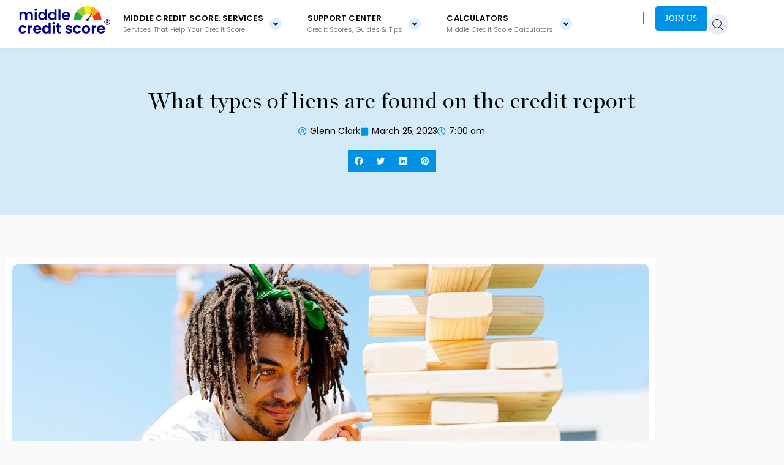

--- FILE ---
content_type: text/html; charset=UTF-8
request_url: https://middlecreditscore.com/what-types-of-liens-are-found-on-the-credit-report/
body_size: 43636
content:
<!doctype html><html lang="en-US"><head><script data-no-optimize="1">var litespeed_docref=sessionStorage.getItem("litespeed_docref");litespeed_docref&&(Object.defineProperty(document,"referrer",{get:function(){return litespeed_docref}}),sessionStorage.removeItem("litespeed_docref"));</script> <meta charset="UTF-8"><meta name="viewport" content="width=device-width, initial-scale=1"><link rel="profile" href="https://gmpg.org/xfn/11"><meta name='robots' content='index, follow, max-image-preview:large, max-snippet:-1, max-video-preview:-1' /><title>What types of liens are found on the credit report - Middle Credit Score</title><link rel="canonical" href="https://middlecreditscore.com/what-types-of-liens-are-found-on-the-credit-report/" /><meta property="og:locale" content="en_US" /><meta property="og:type" content="article" /><meta property="og:title" content="What types of liens are found on the credit report - Middle Credit Score" /><meta property="og:description" content="When you have unpaid debts or outstanding obligations, it&#8217;s not uncommon for creditors or debt collectors to place a lien on your property or assets. Liens serve as a form of security for creditors, ensuring that they will be repaid in the event of default. In the context of credit reports, liens can have a [&hellip;]" /><meta property="og:url" content="https://middlecreditscore.com/what-types-of-liens-are-found-on-the-credit-report/" /><meta property="og:site_name" content="Middle Credit Score" /><meta property="article:published_time" content="2023-03-25T07:00:23+00:00" /><meta property="article:modified_time" content="2023-03-25T07:00:25+00:00" /><meta property="og:image" content="https://middlecreditscore.com/wp-content/uploads/2022/10/Desktop@2x_0000_Informed-risk-taking.jpg" /><meta property="og:image:width" content="1080" /><meta property="og:image:height" content="596" /><meta property="og:image:type" content="image/jpeg" /><meta name="author" content="Glenn Clark" /><meta name="twitter:card" content="summary_large_image" /><meta name="twitter:label1" content="Written by" /><meta name="twitter:data1" content="Glenn Clark" /><meta name="twitter:label2" content="Est. reading time" /><meta name="twitter:data2" content="3 minutes" /> <script type="application/ld+json" class="yoast-schema-graph">{"@context":"https://schema.org","@graph":[{"@type":"Article","@id":"https://middlecreditscore.com/what-types-of-liens-are-found-on-the-credit-report/#article","isPartOf":{"@id":"https://middlecreditscore.com/what-types-of-liens-are-found-on-the-credit-report/"},"author":{"name":"Glenn Clark","@id":"https://middlecreditscore.com/#/schema/person/cf063204feb090309cf2aa85641ef451"},"headline":"What types of liens are found on the credit report","datePublished":"2023-03-25T07:00:23+00:00","dateModified":"2023-03-25T07:00:25+00:00","mainEntityOfPage":{"@id":"https://middlecreditscore.com/what-types-of-liens-are-found-on-the-credit-report/"},"wordCount":659,"publisher":{"@id":"https://middlecreditscore.com/#organization"},"image":{"@id":"https://middlecreditscore.com/what-types-of-liens-are-found-on-the-credit-report/#primaryimage"},"thumbnailUrl":"https://middlecreditscore.com/wp-content/uploads/2022/10/Desktop@2x_0000_Informed-risk-taking.jpg","articleSection":["Guides &amp; Tips","Liens"],"inLanguage":"en-US"},{"@type":"WebPage","@id":"https://middlecreditscore.com/what-types-of-liens-are-found-on-the-credit-report/","url":"https://middlecreditscore.com/what-types-of-liens-are-found-on-the-credit-report/","name":"What types of liens are found on the credit report - Middle Credit Score","isPartOf":{"@id":"https://middlecreditscore.com/#website"},"primaryImageOfPage":{"@id":"https://middlecreditscore.com/what-types-of-liens-are-found-on-the-credit-report/#primaryimage"},"image":{"@id":"https://middlecreditscore.com/what-types-of-liens-are-found-on-the-credit-report/#primaryimage"},"thumbnailUrl":"https://middlecreditscore.com/wp-content/uploads/2022/10/Desktop@2x_0000_Informed-risk-taking.jpg","datePublished":"2023-03-25T07:00:23+00:00","dateModified":"2023-03-25T07:00:25+00:00","breadcrumb":{"@id":"https://middlecreditscore.com/what-types-of-liens-are-found-on-the-credit-report/#breadcrumb"},"inLanguage":"en-US","potentialAction":[{"@type":"ReadAction","target":["https://middlecreditscore.com/what-types-of-liens-are-found-on-the-credit-report/"]}]},{"@type":"ImageObject","inLanguage":"en-US","@id":"https://middlecreditscore.com/what-types-of-liens-are-found-on-the-credit-report/#primaryimage","url":"https://middlecreditscore.com/wp-content/uploads/2022/10/Desktop@2x_0000_Informed-risk-taking.jpg","contentUrl":"https://middlecreditscore.com/wp-content/uploads/2022/10/Desktop@2x_0000_Informed-risk-taking.jpg","width":1080,"height":596},{"@type":"BreadcrumbList","@id":"https://middlecreditscore.com/what-types-of-liens-are-found-on-the-credit-report/#breadcrumb","itemListElement":[{"@type":"ListItem","position":1,"name":"Home","item":"https://middlecreditscore.com/"},{"@type":"ListItem","position":2,"name":"What types of liens are found on the credit report"}]},{"@type":"WebSite","@id":"https://middlecreditscore.com/#website","url":"https://middlecreditscore.com/","name":"Middle Credit Score","description":"Home of your Middle Credit Score","publisher":{"@id":"https://middlecreditscore.com/#organization"},"potentialAction":[{"@type":"SearchAction","target":{"@type":"EntryPoint","urlTemplate":"https://middlecreditscore.com/?s={search_term_string}"},"query-input":{"@type":"PropertyValueSpecification","valueRequired":true,"valueName":"search_term_string"}}],"inLanguage":"en-US"},{"@type":"Organization","@id":"https://middlecreditscore.com/#organization","name":"Middle Credit Score","alternateName":"MCS","url":"https://middlecreditscore.com/","logo":{"@type":"ImageObject","inLanguage":"en-US","@id":"https://middlecreditscore.com/#/schema/logo/image/","url":"https://middlecreditscore.com/wp-content/uploads/2022/10/middlecreditscore-without-r.png","contentUrl":"https://middlecreditscore.com/wp-content/uploads/2022/10/middlecreditscore-without-r.png","width":429,"height":136,"caption":"Middle Credit Score"},"image":{"@id":"https://middlecreditscore.com/#/schema/logo/image/"}},{"@type":"Person","@id":"https://middlecreditscore.com/#/schema/person/cf063204feb090309cf2aa85641ef451","name":"Glenn Clark","image":{"@type":"ImageObject","inLanguage":"en-US","@id":"https://middlecreditscore.com/#/schema/person/image/","url":"https://middlecreditscore.com/wp-content/litespeed/avatar/8738232c94d50c89dbb2c23f33d132fb.jpg?ver=1768331321","contentUrl":"https://middlecreditscore.com/wp-content/litespeed/avatar/8738232c94d50c89dbb2c23f33d132fb.jpg?ver=1768331321","caption":"Glenn Clark"},"url":"https://middlecreditscore.com/author/developer/"}]}</script> <link rel="alternate" type="application/rss+xml" title="Middle Credit Score &raquo; Feed" href="https://middlecreditscore.com/feed/" /><link rel="alternate" type="application/rss+xml" title="Middle Credit Score &raquo; Comments Feed" href="https://middlecreditscore.com/comments/feed/" /><link rel="alternate" title="oEmbed (JSON)" type="application/json+oembed" href="https://middlecreditscore.com/wp-json/oembed/1.0/embed?url=https%3A%2F%2Fmiddlecreditscore.com%2Fwhat-types-of-liens-are-found-on-the-credit-report%2F" /><link rel="alternate" title="oEmbed (XML)" type="text/xml+oembed" href="https://middlecreditscore.com/wp-json/oembed/1.0/embed?url=https%3A%2F%2Fmiddlecreditscore.com%2Fwhat-types-of-liens-are-found-on-the-credit-report%2F&#038;format=xml" /><style id='wp-img-auto-sizes-contain-inline-css'>img:is([sizes=auto i],[sizes^="auto," i]){contain-intrinsic-size:3000px 1500px}
/*# sourceURL=wp-img-auto-sizes-contain-inline-css */</style><link data-optimized="2" rel="stylesheet" href="https://middlecreditscore.com/wp-content/litespeed/css/17766d2ba2cd9d4bc56d1b0c573cd7b7.css?ver=d2c95" /><style id='global-styles-inline-css'>:root{--wp--preset--aspect-ratio--square: 1;--wp--preset--aspect-ratio--4-3: 4/3;--wp--preset--aspect-ratio--3-4: 3/4;--wp--preset--aspect-ratio--3-2: 3/2;--wp--preset--aspect-ratio--2-3: 2/3;--wp--preset--aspect-ratio--16-9: 16/9;--wp--preset--aspect-ratio--9-16: 9/16;--wp--preset--color--black: #000000;--wp--preset--color--cyan-bluish-gray: #abb8c3;--wp--preset--color--white: #ffffff;--wp--preset--color--pale-pink: #f78da7;--wp--preset--color--vivid-red: #cf2e2e;--wp--preset--color--luminous-vivid-orange: #ff6900;--wp--preset--color--luminous-vivid-amber: #fcb900;--wp--preset--color--light-green-cyan: #7bdcb5;--wp--preset--color--vivid-green-cyan: #00d084;--wp--preset--color--pale-cyan-blue: #8ed1fc;--wp--preset--color--vivid-cyan-blue: #0693e3;--wp--preset--color--vivid-purple: #9b51e0;--wp--preset--gradient--vivid-cyan-blue-to-vivid-purple: linear-gradient(135deg,rgb(6,147,227) 0%,rgb(155,81,224) 100%);--wp--preset--gradient--light-green-cyan-to-vivid-green-cyan: linear-gradient(135deg,rgb(122,220,180) 0%,rgb(0,208,130) 100%);--wp--preset--gradient--luminous-vivid-amber-to-luminous-vivid-orange: linear-gradient(135deg,rgb(252,185,0) 0%,rgb(255,105,0) 100%);--wp--preset--gradient--luminous-vivid-orange-to-vivid-red: linear-gradient(135deg,rgb(255,105,0) 0%,rgb(207,46,46) 100%);--wp--preset--gradient--very-light-gray-to-cyan-bluish-gray: linear-gradient(135deg,rgb(238,238,238) 0%,rgb(169,184,195) 100%);--wp--preset--gradient--cool-to-warm-spectrum: linear-gradient(135deg,rgb(74,234,220) 0%,rgb(151,120,209) 20%,rgb(207,42,186) 40%,rgb(238,44,130) 60%,rgb(251,105,98) 80%,rgb(254,248,76) 100%);--wp--preset--gradient--blush-light-purple: linear-gradient(135deg,rgb(255,206,236) 0%,rgb(152,150,240) 100%);--wp--preset--gradient--blush-bordeaux: linear-gradient(135deg,rgb(254,205,165) 0%,rgb(254,45,45) 50%,rgb(107,0,62) 100%);--wp--preset--gradient--luminous-dusk: linear-gradient(135deg,rgb(255,203,112) 0%,rgb(199,81,192) 50%,rgb(65,88,208) 100%);--wp--preset--gradient--pale-ocean: linear-gradient(135deg,rgb(255,245,203) 0%,rgb(182,227,212) 50%,rgb(51,167,181) 100%);--wp--preset--gradient--electric-grass: linear-gradient(135deg,rgb(202,248,128) 0%,rgb(113,206,126) 100%);--wp--preset--gradient--midnight: linear-gradient(135deg,rgb(2,3,129) 0%,rgb(40,116,252) 100%);--wp--preset--font-size--small: 13px;--wp--preset--font-size--medium: 20px;--wp--preset--font-size--large: 36px;--wp--preset--font-size--x-large: 42px;--wp--preset--spacing--20: 0.44rem;--wp--preset--spacing--30: 0.67rem;--wp--preset--spacing--40: 1rem;--wp--preset--spacing--50: 1.5rem;--wp--preset--spacing--60: 2.25rem;--wp--preset--spacing--70: 3.38rem;--wp--preset--spacing--80: 5.06rem;--wp--preset--shadow--natural: 6px 6px 9px rgba(0, 0, 0, 0.2);--wp--preset--shadow--deep: 12px 12px 50px rgba(0, 0, 0, 0.4);--wp--preset--shadow--sharp: 6px 6px 0px rgba(0, 0, 0, 0.2);--wp--preset--shadow--outlined: 6px 6px 0px -3px rgb(255, 255, 255), 6px 6px rgb(0, 0, 0);--wp--preset--shadow--crisp: 6px 6px 0px rgb(0, 0, 0);}:root { --wp--style--global--content-size: 800px;--wp--style--global--wide-size: 1200px; }:where(body) { margin: 0; }.wp-site-blocks > .alignleft { float: left; margin-right: 2em; }.wp-site-blocks > .alignright { float: right; margin-left: 2em; }.wp-site-blocks > .aligncenter { justify-content: center; margin-left: auto; margin-right: auto; }:where(.wp-site-blocks) > * { margin-block-start: 24px; margin-block-end: 0; }:where(.wp-site-blocks) > :first-child { margin-block-start: 0; }:where(.wp-site-blocks) > :last-child { margin-block-end: 0; }:root { --wp--style--block-gap: 24px; }:root :where(.is-layout-flow) > :first-child{margin-block-start: 0;}:root :where(.is-layout-flow) > :last-child{margin-block-end: 0;}:root :where(.is-layout-flow) > *{margin-block-start: 24px;margin-block-end: 0;}:root :where(.is-layout-constrained) > :first-child{margin-block-start: 0;}:root :where(.is-layout-constrained) > :last-child{margin-block-end: 0;}:root :where(.is-layout-constrained) > *{margin-block-start: 24px;margin-block-end: 0;}:root :where(.is-layout-flex){gap: 24px;}:root :where(.is-layout-grid){gap: 24px;}.is-layout-flow > .alignleft{float: left;margin-inline-start: 0;margin-inline-end: 2em;}.is-layout-flow > .alignright{float: right;margin-inline-start: 2em;margin-inline-end: 0;}.is-layout-flow > .aligncenter{margin-left: auto !important;margin-right: auto !important;}.is-layout-constrained > .alignleft{float: left;margin-inline-start: 0;margin-inline-end: 2em;}.is-layout-constrained > .alignright{float: right;margin-inline-start: 2em;margin-inline-end: 0;}.is-layout-constrained > .aligncenter{margin-left: auto !important;margin-right: auto !important;}.is-layout-constrained > :where(:not(.alignleft):not(.alignright):not(.alignfull)){max-width: var(--wp--style--global--content-size);margin-left: auto !important;margin-right: auto !important;}.is-layout-constrained > .alignwide{max-width: var(--wp--style--global--wide-size);}body .is-layout-flex{display: flex;}.is-layout-flex{flex-wrap: wrap;align-items: center;}.is-layout-flex > :is(*, div){margin: 0;}body .is-layout-grid{display: grid;}.is-layout-grid > :is(*, div){margin: 0;}body{padding-top: 0px;padding-right: 0px;padding-bottom: 0px;padding-left: 0px;}a:where(:not(.wp-element-button)){text-decoration: underline;}:root :where(.wp-element-button, .wp-block-button__link){background-color: #32373c;border-width: 0;color: #fff;font-family: inherit;font-size: inherit;font-style: inherit;font-weight: inherit;letter-spacing: inherit;line-height: inherit;padding-top: calc(0.667em + 2px);padding-right: calc(1.333em + 2px);padding-bottom: calc(0.667em + 2px);padding-left: calc(1.333em + 2px);text-decoration: none;text-transform: inherit;}.has-black-color{color: var(--wp--preset--color--black) !important;}.has-cyan-bluish-gray-color{color: var(--wp--preset--color--cyan-bluish-gray) !important;}.has-white-color{color: var(--wp--preset--color--white) !important;}.has-pale-pink-color{color: var(--wp--preset--color--pale-pink) !important;}.has-vivid-red-color{color: var(--wp--preset--color--vivid-red) !important;}.has-luminous-vivid-orange-color{color: var(--wp--preset--color--luminous-vivid-orange) !important;}.has-luminous-vivid-amber-color{color: var(--wp--preset--color--luminous-vivid-amber) !important;}.has-light-green-cyan-color{color: var(--wp--preset--color--light-green-cyan) !important;}.has-vivid-green-cyan-color{color: var(--wp--preset--color--vivid-green-cyan) !important;}.has-pale-cyan-blue-color{color: var(--wp--preset--color--pale-cyan-blue) !important;}.has-vivid-cyan-blue-color{color: var(--wp--preset--color--vivid-cyan-blue) !important;}.has-vivid-purple-color{color: var(--wp--preset--color--vivid-purple) !important;}.has-black-background-color{background-color: var(--wp--preset--color--black) !important;}.has-cyan-bluish-gray-background-color{background-color: var(--wp--preset--color--cyan-bluish-gray) !important;}.has-white-background-color{background-color: var(--wp--preset--color--white) !important;}.has-pale-pink-background-color{background-color: var(--wp--preset--color--pale-pink) !important;}.has-vivid-red-background-color{background-color: var(--wp--preset--color--vivid-red) !important;}.has-luminous-vivid-orange-background-color{background-color: var(--wp--preset--color--luminous-vivid-orange) !important;}.has-luminous-vivid-amber-background-color{background-color: var(--wp--preset--color--luminous-vivid-amber) !important;}.has-light-green-cyan-background-color{background-color: var(--wp--preset--color--light-green-cyan) !important;}.has-vivid-green-cyan-background-color{background-color: var(--wp--preset--color--vivid-green-cyan) !important;}.has-pale-cyan-blue-background-color{background-color: var(--wp--preset--color--pale-cyan-blue) !important;}.has-vivid-cyan-blue-background-color{background-color: var(--wp--preset--color--vivid-cyan-blue) !important;}.has-vivid-purple-background-color{background-color: var(--wp--preset--color--vivid-purple) !important;}.has-black-border-color{border-color: var(--wp--preset--color--black) !important;}.has-cyan-bluish-gray-border-color{border-color: var(--wp--preset--color--cyan-bluish-gray) !important;}.has-white-border-color{border-color: var(--wp--preset--color--white) !important;}.has-pale-pink-border-color{border-color: var(--wp--preset--color--pale-pink) !important;}.has-vivid-red-border-color{border-color: var(--wp--preset--color--vivid-red) !important;}.has-luminous-vivid-orange-border-color{border-color: var(--wp--preset--color--luminous-vivid-orange) !important;}.has-luminous-vivid-amber-border-color{border-color: var(--wp--preset--color--luminous-vivid-amber) !important;}.has-light-green-cyan-border-color{border-color: var(--wp--preset--color--light-green-cyan) !important;}.has-vivid-green-cyan-border-color{border-color: var(--wp--preset--color--vivid-green-cyan) !important;}.has-pale-cyan-blue-border-color{border-color: var(--wp--preset--color--pale-cyan-blue) !important;}.has-vivid-cyan-blue-border-color{border-color: var(--wp--preset--color--vivid-cyan-blue) !important;}.has-vivid-purple-border-color{border-color: var(--wp--preset--color--vivid-purple) !important;}.has-vivid-cyan-blue-to-vivid-purple-gradient-background{background: var(--wp--preset--gradient--vivid-cyan-blue-to-vivid-purple) !important;}.has-light-green-cyan-to-vivid-green-cyan-gradient-background{background: var(--wp--preset--gradient--light-green-cyan-to-vivid-green-cyan) !important;}.has-luminous-vivid-amber-to-luminous-vivid-orange-gradient-background{background: var(--wp--preset--gradient--luminous-vivid-amber-to-luminous-vivid-orange) !important;}.has-luminous-vivid-orange-to-vivid-red-gradient-background{background: var(--wp--preset--gradient--luminous-vivid-orange-to-vivid-red) !important;}.has-very-light-gray-to-cyan-bluish-gray-gradient-background{background: var(--wp--preset--gradient--very-light-gray-to-cyan-bluish-gray) !important;}.has-cool-to-warm-spectrum-gradient-background{background: var(--wp--preset--gradient--cool-to-warm-spectrum) !important;}.has-blush-light-purple-gradient-background{background: var(--wp--preset--gradient--blush-light-purple) !important;}.has-blush-bordeaux-gradient-background{background: var(--wp--preset--gradient--blush-bordeaux) !important;}.has-luminous-dusk-gradient-background{background: var(--wp--preset--gradient--luminous-dusk) !important;}.has-pale-ocean-gradient-background{background: var(--wp--preset--gradient--pale-ocean) !important;}.has-electric-grass-gradient-background{background: var(--wp--preset--gradient--electric-grass) !important;}.has-midnight-gradient-background{background: var(--wp--preset--gradient--midnight) !important;}.has-small-font-size{font-size: var(--wp--preset--font-size--small) !important;}.has-medium-font-size{font-size: var(--wp--preset--font-size--medium) !important;}.has-large-font-size{font-size: var(--wp--preset--font-size--large) !important;}.has-x-large-font-size{font-size: var(--wp--preset--font-size--x-large) !important;}
:root :where(.wp-block-pullquote){font-size: 1.5em;line-height: 1.6;}
/*# sourceURL=global-styles-inline-css */</style> <script type="litespeed/javascript" data-src="https://middlecreditscore.com/wp-includes/js/jquery/jquery.min.js" id="jquery-core-js"></script> <link rel="https://api.w.org/" href="https://middlecreditscore.com/wp-json/" /><link rel="alternate" title="JSON" type="application/json" href="https://middlecreditscore.com/wp-json/wp/v2/posts/22219" /><link rel="EditURI" type="application/rsd+xml" title="RSD" href="https://middlecreditscore.com/xmlrpc.php?rsd" /><link rel='shortlink' href='https://middlecreditscore.com/?p=22219' /><meta name="generator" content="Elementor 3.34.1; features: additional_custom_breakpoints; settings: css_print_method-external, google_font-enabled, font_display-auto"><style>html,body{
		overflow-x: hidden!important;
	}
	:focus-visible {
			outline: none!important;
	}
	.py-70{
			padding-top: 70px;
			padding-bottom: 70px;
	}
	.pt-70{
			padding-top: 70px;
	}
	.pb-70{
			padding-bottom: 70px;
	}
	.p-0, .p-0>.e-con-inner{
			padding: 0;
	}
	.my-40{
			margin-top: 40px;
			margin-bottom: 40px;
	}	
	.mt-40{
			margin-top: 40px;
	}
	.mb-40{
			margin-bottom: 40px;
	}
	.my-20{
			margin-top: 20px;
			margin-bottom: 20px;
	}
	.mt-20{
			margin-top: 20px;
	}
	.mb-20{
			margin-bottom: 20px;
	}
	.m-0{
			margin: 0;
	}
	.primary-color{
			color: var( --e-global-color-primary );
	}	
	
	.lottie-item-box .lottie-icon .e-lottie__container{
			background-color: var(--e-global-color-text);
			border-radius: 50%;
			padding: 10px;
			height: 120px;
			width: 120px;
			display: flex;
			align-items: center;
			justify-content: center;
	}	
	.jet-form-builder-page {
			overflow: hidden!important;
	}

	/*USER PROFILE*/
	.profile-avatar a span img {
			height: 35px;
			width: 35px;
			object-fit: cover;
	}


	/*======Links=========*/
	.line-links a, #credit-card-item .toggle-item a{
			position: relative;
			color: var(--e-global-color-primary);
	}
	.line-links a:after, #credit-card-item .toggle-item a:after {
			content: "";
			width: 0;
			position: absolute;
			bottom: -2px;
			height: 2px;
			background-color: var(--e-global-color-primary);
			left: 0;
			transition: width 0.5s ease;
	}
	.line-links a:hover:after{
		width: 100%;
	}

	/*======Links=========*/

	/*Mega Menu*/
	span.menu-description {
			display: block;
			font-size: 11px;
			text-transform: capitalize;
			font-weight: 300;
			color: #696666;
	}
	.jet-menu-item-wrapper .jet-dropdown-arrow {
			background: var(--e-global-color-a18495f);
			height: 20px;
			width: 20px;
			display: flex;
			justify-content: center;
			align-items: center;
			border-radius: 50%;
	}
	.jet-menu .jet-menu-item.jet-menu-hover .jet-menu-item-wrapper .jet-dropdown-arrow, .jet-menu .jet-current-menu-item .jet-dropdown-arrow{
		background: var(--e-global-color-primary);
		color: #fff;
	}
	.jet-menu-item:hover a span.menu-description{
		color: var(--e-global-color-primary);
	}
	.profile-avatar.menu-item>a, .profile-avatar.menu-item:hover>a{
		background: transparent!important;
		border: 0!important;
	}
	.profile-avatar.menu-item>a {
			padding: 0!important;
	}
	.jet-nav .profile-avatar .menu-item-link.menu-item-link-top span {
			height: 35px;
	}
	.jet-nav .profile-avatar .menu-item-link.menu-item-link-top {
			height: 35px;
			width: 35px;
			border-radius: 50%;
			overflow: hidden;
	}
	.jet-nav .profile-avatar .menu-item-link.menu-item-link-top .jet-nav-arrow {
			display: none!important;
	}
	.menu-item.jet-nav-hover.profile-avatar>.jet-nav__sub.jet-nav-depth-0, .menu-item.jet-nav-hover-out>.jet-nav__sub.jet-nav-depth-0 {
			top: 100%;
			left: -165px;
	}
	@media screen and (min-width:1600px) {
		header .elementor-section.elementor-section-boxed > .elementor-container {
			max-width: 100%!important;
			padding: 0 30px;
		}
	}


	.mega-menu-container{
			max-width: 1280px!important;
			margin: 0 auto;
	}
	.mega-menu-container> .elementor-container{
		padding: 0 10px!important;
	}
	/*Input Style*/

	input:focus-visible {
			outline: none;
			box-shadow: none;
	}






	/*Support Center*/
	#support-title .jet-listing-dynamic-link__icon.is-svg-icon svg {
			transform: rotate(90deg);
	}
	#support-title .jet-listing-dynamic-link__icon.is-svg-icon{
		margin-top: 5px;
		transition: .5s ease;
	}
	#support-title:hover .jet-listing-dynamic-link__icon.is-svg-icon {
			transform: translateX(10px);
	}
	#support-title a {
			align-items: start!important;
	}


	/*Credit Card Item*/
	#credit-card-item .toggle-item .elementor-toggle-item:nth-child(1) {
			border-top: 1px solid #0157FF21;
			border-bottom: 1px solid #0157FF21;
	}
	#credit-card-item .toggle-item .elementor-tab-content ul, .loans-item .toggle-item .elementor-tab-content ul {
			padding: 0;
			padding-left: 20px;
	}
	#credit-card-item .rating .elementor-star-rating__wrapper, .loans-item .rating .elementor-star-rating__wrapper {
			flex-direction: row-reverse;
	}
	#credit-card-item .rating .elementor-star-rating__title {
			margin-left: 10px;
	}
	#credit-card-item .elementor-widget-bdt-table .bdt-static-table .bdt-static-body-row-cell, #credit-card-item .elementor-widget-bdt-table .bdt-static-table .bdt-static-column-cell {
			vertical-align: initial;
	}
	.rate-tooltip, .rating-tooltip{
		cursor: pointer;
	}

	/*Tooltip*/

	[data-tooltip] {
		position: relative;
		cursor: pointer;
	}
	[data-tooltip]:before,
	[data-tooltip]:after {
		line-height: 1;
		font-size: .9em;
		pointer-events: none;
		position: absolute;
		box-sizing: border-box;
		display: none;
		opacity: 0;
		filter: drop-shadow(0px 2px 1px #C2C6FF);
	}
	[data-tooltip]:before {
		content: "";
		border: 5px solid transparent;
		z-index: 100;
	}
	[data-tooltip]:after {
		content: attr(data-tooltip);
		text-align: center;
		min-width: 250px;
		max-width: 250px;
		white-space: wrap;
		overflow: hidden;
		text-overflow: ellipsis;
		padding: 6px 8px;
		border-radius: 4px;
		background: #FFFFFF;
		color: #000000;
		z-index: 99;
		text-align: left;
	}
	[data-tooltip]:hover:before,
	[data-tooltip]:hover:after {
		display: block;
		opacity: 1;
	}
	[data-tooltip]:not([data-flow])::before,
	[data-tooltip][data-flow="top"]::before {
		bottom: 100%;
		border-bottom-width: 0;
		border-top-color: #FFFFFF;
	}
	[data-tooltip]:not([data-flow])::after,
	[data-tooltip][data-flow="top"]::after {
		bottom: calc(100% + 5px);
	}
	[data-tooltip]:not([data-flow])::before, [tooltip]:not([data-flow])::after,
	[data-tooltip][data-flow="top"]::before,
	[data-tooltip][data-flow="top"]::after {
		left: 50%;
		-webkit-transform: translate(-50%, 0px);
						transform: translate(-50%, 0px);
	}
	[data-tooltip][data-flow="bottom"]::before {
		top: 100%;
		border-top-width: 0;
		border-bottom-color: #FFFFFF;
	}
	[data-tooltip][data-flow="bottom"]::after {
		top: calc(100% + 5px);
	}
	[data-tooltip][data-flow="bottom"]::before, [data-tooltip][data-flow="bottom"]::after {
		left: 50%;
		-webkit-transform: translate(-50%, 8px);
						transform: translate(-50%, 8px);
	}
	[data-tooltip][data-flow="left"]::before {
		top: 50%;
		border-right-width: 0;
		border-left-color: #FFFFFF;
		left: calc(0em - 5px);
		-webkit-transform: translate(-8px, -50%);
						transform: translate(-8px, -50%);
	}
	[data-tooltip][data-flow="left"]::after {
		top: 50%;
		right: calc(100% + 5px);
		-webkit-transform: translate(-8px, -50%);
						transform: translate(-8px, -50%);
	}
	[data-tooltip][data-flow="right"]::before {
		top: 50%;
		border-left-width: 0;
		border-right-color: #FFFFFF;
		right: calc(0em - 5px);
		-webkit-transform: translate(8px, -50%);
						transform: translate(8px, -50%);
	}
	[data-tooltip][data-flow="right"]::after {
		top: 50%;
		left: calc(100% + 5px);
		-webkit-transform: translate(8px, -50%);
						transform: translate(8px, -50%);
	}
	[data-tooltip=""]::after, [data-tooltip=""]::before {
		display: none !important;
	}


/*Forms*/
	.jet-form-builder__heading, .jet-form-builder__heading-desc {
			text-align: center!important;
			width: 100%;
	}
	span.jfb-sub-heading {
			font-family: Poppins;
			font-size: 14px;
	}
	.layout-column .jet-form-builder__fields-group.checkradio-wrap{
		text-align: center;
	}
	.jet-form-builder__field-label>span::before, .jet-form-builder__field-label>span {
			width: 100%!important;
			height: 45px!important;
			padding: 15px!important;
	}
	.jet-form-builder__field-label>span::before {
			position: absolute;
			top: 0;
			left: 0;
			z-index: -1;
	}
	.jet-form-builder__field-label.for-radio :checked+span::before {
			background: var(--e-global-color-a18495f)!important;
			border-color: var( --e-global-color-primary )!important;
	}
	.jet-form-builder__field-wrap.checkradio-wrap span {
			z-index: 5;
	}
	.remember-me .jet-form-builder__field-label>span::before, .remember-me .jet-form-builder__field-label>span {
			width: 15px!important;
			height: 15px!important;
			padding: 10px!important;
	}
	.remember-me .jet-form-builder__field-label>span::before {
			top: 3px!important;
			left: -22px!important;
	}
	.remember-me .jet-form-builder__fields-group.checkradio-wrap {
			text-align: left!important;
			margin-left: 22px;
	}
	.remember-me .jet-form-builder__field-wrap.checkradio-wrap span {
			display: flex;
			align-items: center;
			width: 100%!important;
	}
	.jet-form-builder__field-wrap select {
			border-style: solid;
			border-width: 1px 1px 1px 1px;
			border-color: #E1E7FF;
			border-radius: 0px 0px 0px 0px;
			padding: 10px 10px 10px 10px;
	}
	.jet-form-builder__field-wrap select:focus{
			box-shadow: 0px 0px 0px 3px rgba(0, 146.03, 228, 0.3);
			border-style: solid;
			border-width: 1px 1px 1px 1px;
			border-color: #0092E4;
	}
	/*Services Dashboard*/
	 .service-item-include{
			display: flex!important;
			align-items: start!important;
			gap: 10px;
	}
	.service-item-include i {
		height: 20px !important;
		width: 20px !important;
		background-color: var(--e-global-color-a18495f);
		display: inline-flex;
		align-items: center;
		justify-content: center;
		border-radius: 50%;
		color: var(--e-global-color-primary);
		font-size: 10px;
		padding: 6px;
		margin-top: 4px;
	}
	.service-item-include [data-tooltip]:after {
			content: attr(data-tooltip);
			padding: 10px;
			background: #FFFFFF;
			color: #7d7a7a;
			line-height: 1.2em
	}
	
	
	
	/*Accessibility*/
	#pojo-a11y-toolbar .pojo-a11y-toolbar-toggle {
			position: fixed!important;
			bottom: 10px!important;
			left: 10px!important;
			z-index: 999;
	}
	#pojo-a11y-toolbar .pojo-a11y-toolbar-toggle a {
			background-color: var(--e-global-color-primary)!important;
			color: #ffffff;
			border-radius: 50%;
	}
	#pojo-a11y-toolbar .pojo-a11y-toolbar-overlay {
			background-color: #ffffff;
			transform: translateX(-100%);
			transition: all .3s ease;
			visibility: hidden;
			line-height: 1.4;
			opacity: 0;
			font-size: 16px !important;
			border-radius: 5px !important;
			border-color: var(--e-global-color-primary)!important;
			position: fixed;
			z-index: 9999;
			bottom: 75px;
			left: 10px;
	}

	#pojo-a11y-toolbar.pojo-a11y-toolbar-left.pojo-a11y-toolbar-open .pojo-a11y-toolbar-overlay {
			transform: translateX(0%);
			visibility: visible;
			opacity: 1;
	}
	p.pojo-a11y-toolbar-title {
			line-height: 1.2em!important;
			font-weight: 400!important;
	}
	#pojo-a11y-toolbar .pojo-a11y-toolbar-overlay ul.pojo-a11y-toolbar-items li.pojo-a11y-toolbar-item a:hover {
			background-color: var(--e-global-color-a18495f);
			color: var(--e-global-color-primary);
	}
	/* markup for desktop */
	@media screen and (min-width:1024px) {
		.hide-from-desktop {
			display: none!important;
		}
	}
	/* markup for tablets */
	@media screen and (max-width:1024px) {
		.hide-from-tablet {
			display: none!important;
		}
	}
	/* markup for mobile */
	@media screen and (max-width:768px) {
		.hide-from-mobile {
			display: none!important;
		}
	}
	
	/* markup for xs */
	@media screen and (max-width:480px) {
		.hide-from-xs {
			display: none!important;
		}
	}</style><style>.logged-in-menu {
			margin-right: 0px;
			position: relative;
	}
	span.user-icon {
			cursor: pointer;
			height: 30px;
			width: 30px;
			display: block;
			border-radius: 50%;
			position: relative;
	}
	span.user-icon img {
			height: 30px;
			width: 30px;
			height: 100%;
			object-fit: cover;
			border-radius: 50%;
	}
	.drop-down-menu {
			background-color: #ffffff;
			width: 250px;
			border-radius: 4px;
			position: absolute;
			right: 0;
			padding: 10px;
			transform: translateY(10px);
			opacity: 0;
			visibility: hidden;
			transition: all .3s ease;
			box-shadow: 0px 0px 4px 1px rgb(0 0 0 / 5%);
			font-size: 14px;
	}
	.drop-down-menu.show-menu{
			transform: translateY(26px);
			opacity: 1;
			visibility: visible;
	}
	.drop-down-menu .welcome-message {
			text-transform: capitalize;
			display: flex;
			align-items: center;
			gap: 10px;
			margin-bottom: 20px;
	}
	.drop-down-menu .welcome-message .avatar-image {
			height: 40px;
	}
	.drop-down-menu .welcome-message .avatar-image img {
			width: 40px;
			height: 40px;
			border-radius: 50%;
			object-fit: cover;
	}
	.drop-down-menu .welcome-message .display-name {
			color: var(--e-global-color-primary);
	}
	.drop-down-menu ul {
			padding: 0;
			margin: 0;
			list-style: none;
	}
	.drop-down-menu ul li:not(:last-child) {
			margin-bottom: 5px;
	}
	.drop-down-menu ul li a, .drop-down-menu ul li span {
			display: block;
			padding: 5px 15px;
			color: #000000;
			border-radius: 4px;
			transition: background-color .2s ease;
			cursor: pointer;
	}
	.drop-down-menu ul li a:hover, .drop-down-menu ul li span:hover {
			background-color: var(--e-global-color-primary);
			color: var(--e-global-color-text);
	}
	.logged-out-menu:before {
			content: "";
			height: 20px;
			width: 2px;
			background: var(--e-global-color-primary);
			position: absolute;
			top: 50%;
			transform: translatey(-50%);
			left: -20px;
	}
	.logged-out-menu {
			display: flex;
			justify-content: space-between;
			gap: 20px;
			position: relative;
			margin-left: 20px;
	}	
	.logged-out-menu a:hover{
			color: var(--e-global-color-primary);
	}
	.logged-out-menu a:hover {
    background: transparent;
    color: var(--e-global-color-primary);
	}
	.logged-out-menu a {
			text-transform: uppercase;
			font-size: 13px;
			font-weight: 400;
			font-family: 'REM';
			cursor: pointer;
			background: var(--e-global-color-primary);
			padding: 5px 15px;
			color: #fff;
			border: 1px solid var(--e-global-color-primary);
			transition: all .3s ease;
			letter-spacing: 1px;
			border-radius: 4px;
	}</style><style>/*============WP FORM================*/
div.wpforms-container-full .wpforms-form label.wpforms-error {
    margin: 20px;
    font-size: 14px;
}
div.wpforms-container-full .wpforms-form .wpforms-field-label {
    margin-bottom: 35px;
}

div.wpforms-container-full .wpforms-form .wpforms-page-indicator.progress .wpforms-page-indicator-page-progress-wrap {
    background-color: var(--e-global-color-a18495f);
    border-radius: 0px;
	height: 5px;
}
.wpforms-page-indicator-page-progress {
    background: var(--e-global-color-primary)!important;
	transition: 1s;
}
div.wpforms-container-full .wpforms-form input[type=text], div.wpforms-container-full .wpforms-form input[type=email], div.wpforms-container-full .wpforms-form input[type=tel] {
    height: 50px;
    border: 1px solid #ddd;
    border-radius: 0;
    padding: 10px;
}
div.wpforms-container-full .wpforms-form input[type=text]:focus, div.wpforms-container-full .wpforms-form input[type=email]:focus, div.wpforms-container-full .wpforms-form input[type=tel]:focus {
    box-shadow: 0px 0px 0px 3px #0157ff61;
    border-color: var(--e-global-color-primary);
}
/*=================Input Choose=================*/
div.wpforms-container-full .wpforms-form .choices .choices__inner, div.wpforms-container-full .wpforms-form select {
    min-height: 50px!important;
    border-radius: 0px!important;
    font-family: 'Poppins'!important;
    text-transform: uppercase!important;
}
div.wpforms-container .wpforms-form .choices__list--dropdown .choices__item:hover {
    background: var(--e-global-color-a18495f)!important;
    color: var(--e-global-color-primary)!important;
}
div.wpforms-container .wpforms-form .choices__list--dropdown .choices__item {
    font-family: 'Poppins'!important;
    padding: 15px!important;
}
/*==================Input Radio==================*/
div.wpforms-container-full .wpforms-form ul li {
    display: flex;
	margin-bottom: 15px!important;
}
div.wpforms-container-full .wpforms-form ul li label{
	
	
}

.wpforms-form input[type="radio"] {
    -webkit-appearance: none!important;
    appearance: none!important;
    background-color: #E9FCF6!important;
    margin: 0!important;
    font: inherit!important;
    color: currentColor!important;
    width: 2em!important;
    height: 2em!important;
    border: 0.15em solid #119C75!important;
    border-radius: 3px!important;
    transform: translateY(-0.075em)!important;
    display: flex!important;
    place-content: center!important;
    justify-content: center;
    align-items: center;
}

.wpforms-form input[type="radio"]::before {
    content: ""!important;
    width: 1em!important;
    height: 1em!important;
    border-radius: 2px!important;
    transform: scale(0)!important;
    transition: 120ms transform ease-in-out!important;
    box-shadow: inset 1em 1em var(--form-control-color)!important;
    background-color: #119C75!important;
}

.wpforms-form input[type="radio"]:checked::before {
  transform: scale(1)!important;
}

.wpforms-form input[type="radio"]:focus {
    outline: max(2px, 0.15em) solid #E9FCF6!important;
    outline-offset: max(2px, 0.15em)!important;
}

/*IMAGE BOX*/
.image-box .wpforms-image-choices-modern {
    display: flex;
    justify-content: space-between;
}
.image-box .wpforms-image-choices-item label {
    background: var(--e-global-color-a18495f)!important;
    margin-left: 0!important;
    width: 100%;
}
.image-box ul.wpforms-image-choices-modern .wpforms-selected label {
    box-shadow: 0 0 20px 0 rgb(1 87 255 / 23%)!important;
    border: 1px solid var(--e-global-color-primary)!important;
}
.image-box span.wpforms-image-choices-image img {
    height: 40px!important;
    width: 40px!important;
}

/*==========Checkbox Button==========*/
div.wpforms-container-full .wpforms-form .buttons-select ul li {
    display: block;
    margin-bottom: 15px!important;
    text-align: center;
}
div.wpforms-container-full .wpforms-form .buttons-select ul li input {
    transform: scale(0);
	display: none;
}
div.wpforms-container-full .wpforms-form .buttons-select ul li label {
    font-family: Poppins;
    font-size: 12px!important;
    text-transform: uppercase!important;
    font-weight: 500;
    width: 100%!important;
    padding: 15px!important;
    display: block;
}
div.wpforms-container-full .wpforms-form .buttons-select ul li {
    background: var(--e-global-color-a18495f)!important;
	border: 1px solid var(--e-global-color-a18495f)!important;
}
div.wpforms-container-full .wpforms-form .buttons-select ul li.wpforms-selected {
    color: var(--e-global-color-primary)!important;
    border: 1px solid var(--e-global-color-primary)!important;
}
div.wpforms-container-full .wpforms-form .buttons-select ul li{
    margin-bottom: 0px;
}
div.wpforms-container-full .wpforms-form .buttons-select ul li:not(nth-last-child) {
    margin-bottom: 10px!important;
}
/*======================END RADIO======================*/

/*=====================INPUR RANGE=====================*/
/*********** Baseline, reset styles ***********/
input[type="range"] {
  -webkit-appearance: none!important;
  appearance: none!important;
  background: transparent!important;
  cursor: pointer!important;
  width: 100%!important;
}
div.wpforms-container-full .wpforms-form .wpforms-field-number-slider input[type=range] {
    height: 15px;
    background: var(--e-global-color-a18495f)!important;
    border: 1px solid var(--e-global-color-a18495f);
    border-radius: 0px;
}
/* Removes default focus */
input[type="range"]:focus {
  outline: none!important;
}

/******** Chrome, Safari, Opera and Edge Chromium styles ********/
/* slider track */
input[type="range"]::-webkit-slider-runnable-track {
  background-color: var(--e-global-color-a18495f)!important;
  border-radius: 0px!important;
  height: .9rem!important;
}

/* slider thumb */
input[type="range"]::-webkit-slider-thumb {
  -webkit-appearance: none!important; /* Override default look */
  appearance: none!important;
  margin-top: -6px!important; /* Centers thumb on the track */
  background-color: var(--e-global-color-primary)!important;
  border-radius: 50%!important;
  height: 30px!important;
  width: 30px!important;
}

input[type="range"]:focus::-webkit-slider-thumb {
  outline: 3px solid var(--e-global-color-a18495f)!important;
  outline-offset: 0.125rem!important;
}

/*********** Firefox styles ***********/
/* slider track */
input[type="range"]::-moz-range-track {
  background-color: var(--e-global-color-a18495f)!important;
  border-radius: 3px!important;
  height: .9rem!important;
}

/* slider thumb */
input[type="range"]::-moz-range-thumb {
  background-color: var(--e-global-color-primary)!important;
  border: none; /*Removes extra border that FF applies*/
  border-radius: 50%!important;
  height: 20px!important;
  width: 20px!important;
}

input[type="range"]:focus::-moz-range-thumb{
  outline: 3px solid var(--e-global-color-a18495f)!important;
  outline-offset: 0.125rem!important;
}
/*Number*/
div.wpforms-container-full .wpforms-form .wpforms-field-number-slider .wpforms-field-number-slider-hint {
    font-size: 20px;
    margin-top: 16px;
    color: var(--e-global-color-primary);
}

/*==================END RANGE==================*/

/*====================Button====================*/
button.wpforms-page-button, div.wpforms-container-full .wpforms-form button[type=submit] {
    background: var(--e-global-color-primary)!important;
    border: 1px solid var(--e-global-color-primary)!important;
    border-radius: 0px!important;
    font-size: 14px!important;
    padding: 15px 30px!important;
    color: #fff!important;
    text-transform: uppercase!important;
    letter-spacing: 1.2px!important;
	transition: 0.3s!important;
	margin: 0!important;
	width: 100%!important;
}
button.wpforms-page-button:hover, div.wpforms-container-full .wpforms-form button[type=submit]:hover{
	background: transparent!important;
	color: var(--e-global-color-primary)!important;
}
div.wpforms-container-full .wpforms-form button[type=submit] {
    
}
div.wpforms-container-full .wpforms-form .wpforms-pagebreak-left {
    /* text-align: left; */
    display: flex;
    justify-content: space-between;
    width: 100%;
}
.wpforms-clear:after, .wpforms-clear:before{
	display: none!important;
}
/*====================END BUTTON====================*/
/*====================END FORM====================*/</style><style>.e-con.e-parent:nth-of-type(n+4):not(.e-lazyloaded):not(.e-no-lazyload),
				.e-con.e-parent:nth-of-type(n+4):not(.e-lazyloaded):not(.e-no-lazyload) * {
					background-image: none !important;
				}
				@media screen and (max-height: 1024px) {
					.e-con.e-parent:nth-of-type(n+3):not(.e-lazyloaded):not(.e-no-lazyload),
					.e-con.e-parent:nth-of-type(n+3):not(.e-lazyloaded):not(.e-no-lazyload) * {
						background-image: none !important;
					}
				}
				@media screen and (max-height: 640px) {
					.e-con.e-parent:nth-of-type(n+2):not(.e-lazyloaded):not(.e-no-lazyload),
					.e-con.e-parent:nth-of-type(n+2):not(.e-lazyloaded):not(.e-no-lazyload) * {
						background-image: none !important;
					}
				}</style><link rel="icon" href="https://middlecreditscore.com/wp-content/uploads/2022/10/MCS-Favicon-150x110.png" sizes="32x32" /><link rel="icon" href="https://middlecreditscore.com/wp-content/uploads/2022/10/MCS-Favicon.png" sizes="192x192" /><link rel="apple-touch-icon" href="https://middlecreditscore.com/wp-content/uploads/2022/10/MCS-Favicon.png" /><meta name="msapplication-TileImage" content="https://middlecreditscore.com/wp-content/uploads/2022/10/MCS-Favicon.png" /></head><body class="wp-singular post-template-default single single-post postid-22219 single-format-standard wp-custom-logo wp-embed-responsive wp-theme-hello-elementor wp-child-theme-n-theme-hello-elementor-child hello-elementor-default jet-desktop-menu-active elementor-default elementor-kit-28 elementor-page-3388"><header data-elementor-type="header" data-elementor-id="30" class="elementor elementor-30 elementor-location-header" data-elementor-post-type="elementor_library"><div class="elementor-element elementor-element-ed5f260 e-con-full sticky-header e-flex e-con e-parent" data-id="ed5f260" data-element_type="container" data-settings="{&quot;background_background&quot;:&quot;classic&quot;,&quot;sticky&quot;:&quot;top&quot;,&quot;sticky_effects_offset&quot;:50,&quot;sticky_on&quot;:[&quot;desktop&quot;,&quot;tablet&quot;,&quot;mobile&quot;],&quot;sticky_offset&quot;:0,&quot;sticky_anchor_link_offset&quot;:0}"><div class="elementor-element elementor-element-9509f46 e-con-full p-0 header-left e-flex e-con e-child" data-id="9509f46" data-element_type="container"><div class="elementor-element elementor-element-1d4bf0f elementor-widget elementor-widget-image" data-id="1d4bf0f" data-element_type="widget" data-widget_type="image.default"><div class="elementor-widget-container">
<a href="https://middlecreditscore.com">
<img data-lazyloaded="1" src="[data-uri]" width="455" height="136" data-src="https://middlecreditscore.com/wp-content/uploads/2022/10/Transparent-Header-logo.png" class="attachment-large size-large wp-image-21241" alt="Middle Credit Score®" data-srcset="https://middlecreditscore.com/wp-content/uploads/2022/10/Transparent-Header-logo.png 455w, https://middlecreditscore.com/wp-content/uploads/2022/10/Transparent-Header-logo-300x90.png 300w" data-sizes="(max-width: 455px) 100vw, 455px" />								</a></div></div><div class="elementor-element elementor-element-55fbb90 hide-from-mobile mega-menu elementor-widget elementor-widget-jet-mega-menu" data-id="55fbb90" data-element_type="widget" data-widget_type="jet-mega-menu.default"><div class="elementor-widget-container"><div class="menu-primary-menu-container"><div class="jet-menu-container"><div class="jet-menu-inner"><ul class="jet-menu jet-menu--animation-type-move-down"><li id="jet-menu-item-20801" class="jet-menu-item jet-menu-item-type-custom jet-menu-item-object-custom jet-menu-item-home jet-menu-item-has-children jet-no-roll-up jet-mega-menu-item jet-regular-item jet-menu-item-has-children jet-menu-item-20801"><a href="https://middlecreditscore.com/" class="top-level-link"><div class="jet-menu-item-wrapper"><div class="jet-menu-title">Middle Credit Score: Services<span class="menu-description">Services that help your Credit Score</span></div><i class="jet-dropdown-arrow fa fa-angle-down"></i></div></a><div class="jet-sub-mega-menu" data-template-id="21175"><div data-elementor-type="wp-post" data-elementor-id="21175" class="elementor elementor-21175" data-elementor-post-type="jet-menu"><section class="elementor-section elementor-top-section elementor-element elementor-element-d38baf3 mega-menu-container elementor-section-boxed elementor-section-height-default elementor-section-height-default" data-id="d38baf3" data-element_type="section"><div class="elementor-container elementor-column-gap-default"><div class="elementor-column elementor-col-50 elementor-top-column elementor-element elementor-element-384a694" data-id="384a694" data-element_type="column"><div class="elementor-widget-wrap elementor-element-populated"><div class="elementor-element elementor-element-e1636b9 elementor-widget elementor-widget-heading" data-id="e1636b9" data-element_type="widget" data-widget_type="heading.default"><div class="elementor-widget-container"><div class="elementor-heading-title elementor-size-default">Middle Credit Score® - Explained by Experts</div></div></div><div class="elementor-element elementor-element-0417ecc elementor-list-item-link-inline line-links elementor-icon-list--layout-traditional elementor-widget elementor-widget-icon-list" data-id="0417ecc" data-element_type="widget" data-widget_type="icon-list.default"><div class="elementor-widget-container"><ul class="elementor-icon-list-items"><li class="elementor-icon-list-item">
<a href="https://middlecreditscore.com/credit-errors/"><span class="elementor-icon-list-text">Credit Errors</span>
</a></li><li class="elementor-icon-list-item">
<a href="https://middlecreditscore.com/credit-factors/"><span class="elementor-icon-list-text">Credit Factors</span>
</a></li><li class="elementor-icon-list-item">
<a href="https://middlecreditscore.com/utilization/"><span class="elementor-icon-list-text">Credit Utilization</span>
</a></li><li class="elementor-icon-list-item">
<a href="https://middlecreditscore.com/debt-tracker/"><span class="elementor-icon-list-text">Debt Tracker</span>
</a></li><li class="elementor-icon-list-item">
<a href="https://middlecreditscore.com/dispute-planner/"><span class="elementor-icon-list-text">Dispute Planner</span>
</a></li><li class="elementor-icon-list-item">
<a href="https://middlecreditscore.com/housing-readiness/"><span class="elementor-icon-list-text">Housing Readiness</span>
</a></li><li class="elementor-icon-list-item">
<a href="https://middlecreditscore.com/how-its-calculated/"><span class="elementor-icon-list-text">How It’s Calculated</span>
</a></li><li class="elementor-icon-list-item">
<a href="https://middlecreditscore.com/improve-score/"><span class="elementor-icon-list-text">Improve Score</span>
</a></li><li class="elementor-icon-list-item">
<a href="https://middlecreditscore.com/lower-deposits/"><span class="elementor-icon-list-text">Lower Deposits</span>
</a></li><li class="elementor-icon-list-item">
<a href="https://middlecreditscore.com/progress-tracker/"><span class="elementor-icon-list-text">Progress Tracker</span>
</a></li><li class="elementor-icon-list-item">
<a href="https://middlecreditscore.com/score-basics/"><span class="elementor-icon-list-text">Score Basics</span>
</a></li></ul></div></div></div></div><div class="elementor-column elementor-col-50 elementor-top-column elementor-element elementor-element-a9673d9" data-id="a9673d9" data-element_type="column"><div class="elementor-widget-wrap elementor-element-populated"><div class="elementor-element elementor-element-b563b40 elementor-cta--skin-cover elementor-cta--valign-bottom elementor-bg-transform elementor-bg-transform-zoom-in elementor-widget elementor-widget-call-to-action" data-id="b563b40" data-element_type="widget" data-widget_type="call-to-action.default"><div class="elementor-widget-container">
<a class="elementor-cta" href="/support-center/"><div class="elementor-cta__bg-wrapper"><div class="elementor-cta__bg elementor-bg" style="background-image: url(https://middlecreditscore.com/wp-content/uploads/2022/11/support-center-1024x444.webp);" role="img" aria-label="improve your middle credit score with Middle Credit Score®,"></div><div class="elementor-cta__bg-overlay"></div></div><div class="elementor-cta__content"><h2 class="elementor-cta__title elementor-cta__content-item elementor-content-item">
Middle Credit Score - Services</h2><div class="elementor-cta__description elementor-cta__content-item elementor-content-item">
Improve Your Middle Credit Score with Middle Credit Score®</div></div>
</a></div></div></div></div></div></section></div></div></li><li id="jet-menu-item-25" class="jet-menu-item jet-menu-item-type-custom jet-menu-item-object-custom jet-menu-item-has-children jet-no-roll-up jet-mega-menu-item jet-regular-item jet-menu-item-has-children jet-menu-item-25"><a href="https://middlecreditscore.com/support-center/" class="top-level-link"><div class="jet-menu-item-wrapper"><div class="jet-menu-title">Support Center<span class="menu-description">Credit Scores, Guides &#038; Tips</span></div><i class="jet-dropdown-arrow fa fa-angle-down"></i></div></a><div class="jet-sub-mega-menu" data-template-id="4025"><div data-elementor-type="wp-post" data-elementor-id="4025" class="elementor elementor-4025" data-elementor-post-type="jet-menu"><section class="elementor-section elementor-top-section elementor-element elementor-element-616d96b mega-menu-container elementor-section-boxed elementor-section-height-default elementor-section-height-default" data-id="616d96b" data-element_type="section"><div class="elementor-container elementor-column-gap-default"><div class="elementor-column elementor-col-50 elementor-top-column elementor-element elementor-element-1089130" data-id="1089130" data-element_type="column"><div class="elementor-widget-wrap elementor-element-populated"><div class="elementor-element elementor-element-588d709 elementor-widget elementor-widget-heading" data-id="588d709" data-element_type="widget" data-widget_type="heading.default"><div class="elementor-widget-container"><div class="elementor-heading-title elementor-size-default"><a href="https://middlecreditscore.com/support-center/">Discover GUIDES, TIPS &amp; ARTICLES</a></div></div></div><div class="elementor-element elementor-element-7739e76 elementor-list-item-link-inline line-links elementor-icon-list--layout-traditional elementor-widget elementor-widget-icon-list" data-id="7739e76" data-element_type="widget" data-widget_type="icon-list.default"><div class="elementor-widget-container"><ul class="elementor-icon-list-items"><li class="elementor-icon-list-item">
<a href="https://middlecreditscore.com/category/understanding-your-middle-credit-score/"><span class="elementor-icon-list-text">Understanding Your Middle Credit Score®</span>
</a></li><li class="elementor-icon-list-item">
<a href="https://middlecreditscore.com/category/credit-building-and-improvement-tools/"><span class="elementor-icon-list-text">Credit Building &amp; Improvement Tools</span>
</a></li><li class="elementor-icon-list-item">
<a href="https://middlecreditscore.com/category/dispute-resolution-and-error-correction/"><span class="elementor-icon-list-text">Dispute Resolution &amp; Error Correction</span>
</a></li><li class="elementor-icon-list-item">
<a href="https://middlecreditscore.com/category/support-center/home-buying-and-mortgage-readiness/"><span class="elementor-icon-list-text">Home Buying and Mortgage Readiness</span>
</a></li><li class="elementor-icon-list-item">
<a href="https://middlecreditscore.com/category/support-center/facts-about-credit-scores/"><span class="elementor-icon-list-text">Facts About Credit Scores</span>
</a></li><li class="elementor-icon-list-item">
<a href="https://middlecreditscore.com/category/support-center/securing-low-interest-rates/"><span class="elementor-icon-list-text">Securing Low Interest Rates</span>
</a></li><li class="elementor-icon-list-item">
<a href="https://middlecreditscore.com/category/support-center/credit-card-optimization-and-best-practices/"><span class="elementor-icon-list-text">Credit Card Optimization &amp; Best Practices</span>
</a></li><li class="elementor-icon-list-item">
<a href="https://middlecreditscore.com/category/support-center/credit-card-optimization-and-best-practices/"><span class="elementor-icon-list-text">Identity Theft Protection &amp; Recovery</span>
</a></li><li class="elementor-icon-list-item">
<a href="https://middlecreditscore.com/category/support-center/budgeting-tools-and-financial-planning/"><span class="elementor-icon-list-text">Budgeting Tools &amp; Financial Planning</span>
</a></li><li class="elementor-icon-list-item">
<a href="https://middlecreditscore.com/category/support-center/financial-literacy-and-wealth-building/"><span class="elementor-icon-list-text">Financial Literacy &amp; Wealth Building</span>
</a></li><li class="elementor-icon-list-item">
<a href="https://middlecreditscore.com/category/support-center/debt-management-and-reduction-strategies/"><span class="elementor-icon-list-text">Debt Management &amp; Reduction Strategies</span>
</a></li><li class="elementor-icon-list-item">
<a href="https://middlecreditscore.com/category/support-center/middle-credit-score-academy/"><span class="elementor-icon-list-text">Middle Credit Score® Academy</span>
</a></li></ul></div></div></div></div><div class="elementor-column elementor-col-50 elementor-top-column elementor-element elementor-element-c8e0237" data-id="c8e0237" data-element_type="column"><div class="elementor-widget-wrap elementor-element-populated"><div class="elementor-element elementor-element-0fd9edb elementor-cta--skin-cover elementor-cta--valign-bottom elementor-widget__width-initial elementor-bg-transform elementor-bg-transform-zoom-in elementor-widget elementor-widget-call-to-action" data-id="0fd9edb" data-element_type="widget" data-widget_type="call-to-action.default"><div class="elementor-widget-container">
<a class="elementor-cta" href="/support-center/"><div class="elementor-cta__bg-wrapper"><div class="elementor-cta__bg elementor-bg" style="background-image: url(https://middlecreditscore.com/wp-content/uploads/2022/11/support-center-1024x444.webp);" role="img" aria-label="improve your middle credit score with Middle Credit Score®,"></div><div class="elementor-cta__bg-overlay"></div></div><div class="elementor-cta__content"><h2 class="elementor-cta__title elementor-cta__content-item elementor-content-item">
Middle Credit Score - Support Center</h2><div class="elementor-cta__description elementor-cta__content-item elementor-content-item">
Middle Credit Score®, empowers consumers with resources.</div></div>
</a></div></div></div></div></div></section></div></div></li><li id="jet-menu-item-26" class="jet-menu-item jet-menu-item-type-custom jet-menu-item-object-custom jet-menu-item-has-children jet-no-roll-up jet-mega-menu-item jet-regular-item jet-menu-item-has-children jet-menu-item-26"><a href="/calculators/" class="top-level-link"><div class="jet-menu-item-wrapper"><div class="jet-menu-title">Calculators<span class="menu-description">Middle Credit Score Calculators</span></div><i class="jet-dropdown-arrow fa fa-angle-down"></i></div></a><div class="jet-sub-mega-menu" data-template-id="20742"><div data-elementor-type="wp-post" data-elementor-id="20742" class="elementor elementor-20742" data-elementor-post-type="jet-menu"><section class="elementor-section elementor-top-section elementor-element elementor-element-51014aa mega-menu-container elementor-section-boxed elementor-section-height-default elementor-section-height-default" data-id="51014aa" data-element_type="section"><div class="elementor-container elementor-column-gap-default"><div class="elementor-column elementor-col-50 elementor-top-column elementor-element elementor-element-ccfe8c1" data-id="ccfe8c1" data-element_type="column"><div class="elementor-widget-wrap elementor-element-populated"><div class="elementor-element elementor-element-a2e78c7 elementor-widget elementor-widget-heading" data-id="a2e78c7" data-element_type="widget" data-widget_type="heading.default"><div class="elementor-widget-container"><div class="elementor-heading-title elementor-size-default">Calculators</div></div></div><div class="elementor-element elementor-element-7fff482 elementor-list-item-link-inline line-links elementor-icon-list--layout-traditional elementor-widget elementor-widget-icon-list" data-id="7fff482" data-element_type="widget" data-widget_type="icon-list.default"><div class="elementor-widget-container"><ul class="elementor-icon-list-items"><li class="elementor-icon-list-item">
<a href="/calculators/mortgage-loan-payment-calculator/"><span class="elementor-icon-list-text">Mortgage Loan Payment Calculator</span>
</a></li><li class="elementor-icon-list-item">
<a href="/calculators/refinance-savings-calculator/"><span class="elementor-icon-list-text">Refinance Savings Calculator</span>
</a></li><li class="elementor-icon-list-item">
<a href="/calculators/rent-vs-buy-calculator/"><span class="elementor-icon-list-text">Rent vs. Buy Calculator</span>
</a></li><li class="elementor-icon-list-item">
<a href="/calculators/proceeds-from-the-sale-of-a-home-calculator/"><span class="elementor-icon-list-text">Proceeds from the Sale of a Home Calculator</span>
</a></li><li class="elementor-icon-list-item">
<a href="/calculators/home-affordability-calculator/"><span class="elementor-icon-list-text">Home Affordability Calculator</span>
</a></li><li class="elementor-icon-list-item">
<a href="/calculators/compare-two-mortgage-loan/"><span class="elementor-icon-list-text">Compare Two Mortgage Loan</span>
</a></li><li class="elementor-icon-list-item">
<a href="/calculators/adjustable-rate-mortgage-payment-calculator/"><span class="elementor-icon-list-text">Adjustable-Rate Mortgage Payment Calculator</span>
</a></li><li class="elementor-icon-list-item">
<a href="/calculators/compare-a-bi-weekly-mortgage-to-a-monthly-mortgage/"><span class="elementor-icon-list-text">Compare a Bi-Weekly Mortgage to a Monthly Mortgage</span>
</a></li><li class="elementor-icon-list-item">
<a href="/calculators/debt-to-income-ratio/"><span class="elementor-icon-list-text">Debt-to-Income Ratio</span>
</a></li></ul></div></div></div></div><div class="elementor-column elementor-col-50 elementor-top-column elementor-element elementor-element-4341cb3" data-id="4341cb3" data-element_type="column"><div class="elementor-widget-wrap elementor-element-populated"><div class="elementor-element elementor-element-75c0ae9 elementor-cta--skin-cover elementor-cta--valign-bottom elementor-bg-transform elementor-bg-transform-zoom-in elementor-widget elementor-widget-call-to-action" data-id="75c0ae9" data-element_type="widget" data-widget_type="call-to-action.default"><div class="elementor-widget-container">
<a class="elementor-cta" href="/support-center/"><div class="elementor-cta__bg-wrapper"><div class="elementor-cta__bg elementor-bg" style="background-image: url(https://middlecreditscore.com/wp-content/uploads/2022/11/support-center-1024x444.webp);" role="img" aria-label="improve your middle credit score with Middle Credit Score®,"></div><div class="elementor-cta__bg-overlay"></div></div><div class="elementor-cta__content"><h2 class="elementor-cta__title elementor-cta__content-item elementor-content-item">
Middle Credit Score - Calculators</h2><div class="elementor-cta__description elementor-cta__content-item elementor-content-item">
Calculators for buying, monthly payments, buying vs renting &amp; more.</div></div>
</a></div></div></div></div></div></section></div></div></li></ul></div></div></div></div></div></div><div class="elementor-element elementor-element-4ec6415 e-con-full p-0 header-right e-flex e-con e-child" data-id="4ec6415" data-element_type="container"><div class="elementor-element elementor-element-fdb3404 elementor-widget elementor-widget-shortcode" data-id="fdb3404" data-element_type="widget" data-widget_type="shortcode.default"><div class="elementor-widget-container"><div class="elementor-shortcode"><div class="logged-out-menu">
<a href="/sign-in" class="sign-in"><span class="hide-from-mobile"></span> Join Us</a></div></div></div></div><div class="elementor-element elementor-element-b2b01e3 elementor-view-stacked elementor-widget__width-auto elementor-shape-circle elementor-widget elementor-widget-icon" data-id="b2b01e3" data-element_type="widget" data-widget_type="icon.default"><div class="elementor-widget-container"><div class="elementor-icon-wrapper"><div class="elementor-icon">
<svg xmlns="http://www.w3.org/2000/svg" xmlns:xlink="http://www.w3.org/1999/xlink" id="Capa_1" x="0px" y="0px" viewBox="0 0 317.182 317.182" style="enable-background:new 0 0 317.182 317.182;" xml:space="preserve"><g>	<path d="M185.757,0C114.507,0,56.542,57.966,56.542,129.215c0,34.055,13.249,65.069,34.855,88.175L2.212,306.575l10.606,10.607  l89.44-89.44c22.537,19.129,51.691,30.688,83.498,30.688c71.249,0,129.214-57.966,129.214-129.215S257.006,0,185.757,0z   M185.757,243.43c-62.979,0-114.215-51.236-114.215-114.215S122.778,15,185.757,15c62.978,0,114.214,51.236,114.214,114.215  S248.734,243.43,185.757,243.43z"></path>	<g>	</g>	<g>	</g>	<g>	</g>	<g>	</g>	<g>	</g>	<g>	</g>	<g>	</g>	<g>	</g>	<g>	</g>	<g>	</g>	<g>	</g>	<g>	</g>	<g>	</g>	<g>	</g>	<g>	</g></g><g></g><g></g><g></g><g></g><g></g><g></g><g></g><g></g><g></g><g></g><g></g><g></g><g></g><g></g><g></g></svg></div></div></div></div></div></div></header><div data-elementor-type="single-post" data-elementor-id="3388" class="elementor elementor-3388 elementor-location-single post-22219 post type-post status-publish format-standard has-post-thumbnail hentry category-guides-tips category-liens" data-elementor-post-type="elementor_library"><section class="elementor-section elementor-top-section elementor-element elementor-element-478ef59 elementor-section-boxed elementor-section-height-default elementor-section-height-default" data-id="478ef59" data-element_type="section" data-settings="{&quot;background_background&quot;:&quot;classic&quot;}"><div class="elementor-container elementor-column-gap-default"><div class="elementor-column elementor-col-100 elementor-top-column elementor-element elementor-element-2985551" data-id="2985551" data-element_type="column"><div class="elementor-widget-wrap elementor-element-populated"><div class="elementor-element elementor-element-613fc3b elementor-widget elementor-widget-jet-listing-dynamic-field" data-id="613fc3b" data-element_type="widget" data-widget_type="jet-listing-dynamic-field.default"><div class="elementor-widget-container"><div class="jet-listing jet-listing-dynamic-field display-inline"><div class="jet-listing-dynamic-field__inline-wrap"><div class="jet-listing-dynamic-field__content" >What types of liens are found on the credit report</div></div></div></div></div><div class="elementor-element elementor-element-6386cfc elementor-align-center elementor-widget elementor-widget-post-info" data-id="6386cfc" data-element_type="widget" data-widget_type="post-info.default"><div class="elementor-widget-container"><ul class="elementor-inline-items elementor-icon-list-items elementor-post-info"><li class="elementor-icon-list-item elementor-repeater-item-4d134b0 elementor-inline-item" itemprop="author">
<a href="https://middlecreditscore.com/author/developer/">
<span class="elementor-icon-list-icon">
<i aria-hidden="true" class="far fa-user-circle"></i>							</span>
<span class="elementor-icon-list-text elementor-post-info__item elementor-post-info__item--type-author">
Glenn Clark					</span>
</a></li><li class="elementor-icon-list-item elementor-repeater-item-414404d elementor-inline-item" itemprop="datePublished">
<a href="https://middlecreditscore.com/2023/03/25/">
<span class="elementor-icon-list-icon">
<i aria-hidden="true" class="fas fa-calendar"></i>							</span>
<span class="elementor-icon-list-text elementor-post-info__item elementor-post-info__item--type-date">
<time>March 25, 2023</time>					</span>
</a></li><li class="elementor-icon-list-item elementor-repeater-item-724124f elementor-inline-item">
<span class="elementor-icon-list-icon">
<i aria-hidden="true" class="far fa-clock"></i>							</span>
<span class="elementor-icon-list-text elementor-post-info__item elementor-post-info__item--type-time">
<time>7:00 am</time>					</span></li></ul></div></div><div class="elementor-element elementor-element-ca07820 elementor-share-buttons--color-custom elementor-share-buttons--view-icon-text elementor-share-buttons--skin-gradient elementor-share-buttons--shape-square elementor-grid-0 elementor-widget elementor-widget-share-buttons" data-id="ca07820" data-element_type="widget" data-widget_type="share-buttons.default"><div class="elementor-widget-container"><div class="elementor-grid" role="list"><div class="elementor-grid-item" role="listitem"><div class="elementor-share-btn elementor-share-btn_facebook" role="button" tabindex="0" aria-label="Share on facebook">
<span class="elementor-share-btn__icon">
<i class="fab fa-facebook" aria-hidden="true"></i>							</span></div></div><div class="elementor-grid-item" role="listitem"><div class="elementor-share-btn elementor-share-btn_twitter" role="button" tabindex="0" aria-label="Share on twitter">
<span class="elementor-share-btn__icon">
<i class="fab fa-twitter" aria-hidden="true"></i>							</span></div></div><div class="elementor-grid-item" role="listitem"><div class="elementor-share-btn elementor-share-btn_linkedin" role="button" tabindex="0" aria-label="Share on linkedin">
<span class="elementor-share-btn__icon">
<i class="fab fa-linkedin" aria-hidden="true"></i>							</span></div></div><div class="elementor-grid-item" role="listitem"><div class="elementor-share-btn elementor-share-btn_pinterest" role="button" tabindex="0" aria-label="Share on pinterest">
<span class="elementor-share-btn__icon">
<i class="fab fa-pinterest" aria-hidden="true"></i>							</span></div></div></div></div></div></div></div></div></section><section class="elementor-section elementor-top-section elementor-element elementor-element-89b0628 elementor-section-boxed elementor-section-height-default elementor-section-height-default" data-id="89b0628" data-element_type="section"><div class="elementor-container elementor-column-gap-default"><div class="elementor-column elementor-col-100 elementor-top-column elementor-element elementor-element-2ac2a1d" data-id="2ac2a1d" data-element_type="column" data-settings="{&quot;background_background&quot;:&quot;classic&quot;}"><div class="elementor-widget-wrap elementor-element-populated"><section class="elementor-section elementor-inner-section elementor-element elementor-element-05c2c83 elementor-section-boxed elementor-section-height-default elementor-section-height-default" data-id="05c2c83" data-element_type="section" data-settings="{&quot;background_background&quot;:&quot;classic&quot;}"><div class="elementor-container elementor-column-gap-default"><div class="elementor-column elementor-col-100 elementor-inner-column elementor-element elementor-element-b61fe08" data-id="b61fe08" data-element_type="column"><div class="elementor-widget-wrap elementor-element-populated"><div class="elementor-element elementor-element-20b5a43 elementor-widget elementor-widget-image" data-id="20b5a43" data-element_type="widget" data-widget_type="image.default"><div class="elementor-widget-container">
<img data-lazyloaded="1" src="[data-uri]" width="1080" height="596" data-src="https://middlecreditscore.com/wp-content/uploads/2022/10/Desktop@2x_0000_Informed-risk-taking.jpg" class="attachment-full size-full wp-image-549" alt="" data-srcset="https://middlecreditscore.com/wp-content/uploads/2022/10/Desktop@2x_0000_Informed-risk-taking.jpg 1080w, https://middlecreditscore.com/wp-content/uploads/2022/10/Desktop@2x_0000_Informed-risk-taking-300x166.jpg 300w, https://middlecreditscore.com/wp-content/uploads/2022/10/Desktop@2x_0000_Informed-risk-taking-1024x565.jpg 1024w, https://middlecreditscore.com/wp-content/uploads/2022/10/Desktop@2x_0000_Informed-risk-taking-768x424.jpg 768w" data-sizes="(max-width: 1080px) 100vw, 1080px" /></div></div><div class="elementor-element elementor-element-8775ff6 elementor-widget elementor-widget-theme-post-content" data-id="8775ff6" data-element_type="widget" data-widget_type="theme-post-content.default"><div class="elementor-widget-container"><p>When you have unpaid debts or outstanding obligations, it&#8217;s not uncommon for creditors or debt collectors to place a lien on your property or assets. Liens serve as a form of security for creditors, ensuring that they will be repaid in the event of default. In the context of credit reports, liens can have a significant impact on your credit score and financial well-being. In this article, we will explore the different types of liens that can be placed on credit reports and their potential consequences.</p><p>What is a Lien?</p><p>Before we dive into the different types of liens, let&#8217;s first define what a lien is. A lien is a legal claim on a property or asset that is used as collateral for a loan or other type of financial obligation. Liens can be placed on a variety of assets, including real estate, vehicles, and bank accounts. When a lien is placed on an asset, the creditor or debt collector has the right to seize or sell the asset to repay the debt.</p><p>Types of Liens</p><p>There are several different types of liens that can be placed on credit reports, each with its own unique characteristics and consequences. Let&#8217;s take a closer look at some of the most common types of liens:</p><ol class="wp-block-list"><li>Tax Liens &#8211; Tax liens are liens placed on your property or assets by the government when you owe back taxes. Tax liens can have a significant impact on your credit score and can remain on your credit report for up to 10 years. Additionally, tax liens can make it difficult to obtain credit or loans in the future.</li><li>Mechanic&#8217;s Liens &#8211; Mechanic&#8217;s liens are liens placed on your property or assets by contractors or subcontractors who have not been paid for work they performed on your property. Mechanic&#8217;s liens are most commonly associated with construction projects, but can apply to other types of work as well. Mechanic&#8217;s liens can also have a negative impact on your credit score and can remain on your credit report for up to seven years.</li><li>Judgment Liens &#8211; Judgment liens are liens placed on your property or assets as a result of a lawsuit. If you lose a lawsuit and are ordered to pay damages, the creditor can place a judgment lien on your property or assets to ensure that they are repaid. Judgment liens can have a serious impact on your credit score and can remain on your credit report for up to seven years.</li><li>Bankruptcy Liens &#8211; Bankruptcy liens are liens placed on your property or assets as a result of a bankruptcy proceeding. If you file for bankruptcy and have outstanding debts, the bankruptcy court can place a lien on your property or assets to ensure that creditors are repaid. Bankruptcy liens can have a significant impact on your credit score and can remain on your credit report for up to 10 years.</li><li>Child Support Liens &#8211; Child support liens are liens placed on your property or assets when you owe back child support payments. Child support liens can have a negative impact on your credit score and can remain on your credit report until the debt is paid in full.</li></ol><p>Consequences of Liens on Credit Reports</p><p>As we&#8217;ve seen, liens can have a serious impact on your credit score and financial well-being. Liens can make it difficult to obtain credit or loans in the future, and can also result in higher interest rates and fees. Additionally, liens can lead to legal action, which can be costly and time-consuming.</p><p>If you have a lien on your credit report, it&#8217;s important to take action to address the issue as soon as possible. You may be able to negotiate a payment plan with the creditor or debt collector, or you may need to seek the assistance of a professional credit repair service like MiddleCreditScore.com to help you solve your Lien challenges.</p></div></div></div></div></div></section></div></div></div></section><section class="elementor-section elementor-top-section elementor-element elementor-element-8931b2e elementor-section-boxed elementor-section-height-default elementor-section-height-default" data-id="8931b2e" data-element_type="section" data-settings="{&quot;background_background&quot;:&quot;classic&quot;}"><div class="elementor-container elementor-column-gap-default"><div class="elementor-column elementor-col-100 elementor-top-column elementor-element elementor-element-7db244c" data-id="7db244c" data-element_type="column"><div class="elementor-widget-wrap elementor-element-populated"><div class="elementor-element elementor-element-943f79d elementor-widget elementor-widget-heading" data-id="943f79d" data-element_type="widget" data-widget_type="heading.default"><div class="elementor-widget-container"><h2 class="elementor-heading-title elementor-size-default">Related Articles</h2></div></div><div class="elementor-element elementor-element-502f763 elementor-widget elementor-widget-jet-listing-grid" data-id="502f763" data-element_type="widget" data-settings="{&quot;columns&quot;:3,&quot;columns_tablet&quot;:&quot;2&quot;,&quot;columns_mobile&quot;:&quot;1&quot;}" data-widget_type="jet-listing-grid.default"><div class="elementor-widget-container"><div class="jet-listing-grid jet-listing"><div class="jet-listing-grid__slider" data-slider_options="{&quot;autoplaySpeed&quot;:5000,&quot;autoplay&quot;:true,&quot;pauseOnHover&quot;:true,&quot;infinite&quot;:true,&quot;centerMode&quot;:false,&quot;speed&quot;:500,&quot;arrows&quot;:true,&quot;dots&quot;:false,&quot;slidesToScroll&quot;:1,&quot;prevArrow&quot;:&quot;\u003Cdiv class=\u0027jet-listing-grid__slider-icon prev-arrow \u0027 role=\u0027button\u0027 aria-label=\u0027Previous\u0027\u003E\u003Csvg width=\u0027180\u0027 height=\u0027180\u0027 viewBox=\u00270 0 180 180\u0027 fill=\u0027none\u0027 xmlns=\u0027http:\/\/www.w3.org\/2000\/svg\u0027\u003E\u003Cpath d=\u0027M119 47.3166C119 48.185 118.668 48.9532 118.003 49.6212L78.8385 89L118.003 128.379C118.668 129.047 119 129.815 119 130.683C119 131.552 118.668 132.32 118.003 132.988L113.021 137.998C112.356 138.666 111.592 139 110.729 139C109.865 139 109.101 138.666 108.436 137.998L61.9966 91.3046C61.3322 90.6366 61 89.8684 61 89C61 88.1316 61.3322 87.3634 61.9966 86.6954L108.436 40.002C109.101 39.334 109.865 39 110.729 39C111.592 39 112.356 39.334 113.021 40.002L118.003 45.012C118.668 45.68 119 46.4482 119 47.3166Z\u0027 fill=\u0027black\u0027\/\u003E\u003C\/svg\u003E\u003C\/div\u003E&quot;,&quot;nextArrow&quot;:&quot;\u003Cdiv class=\u0027jet-listing-grid__slider-icon next-arrow \u0027 role=\u0027button\u0027 aria-label=\u0027Next\u0027\u003E\u003Csvg width=\u0027180\u0027 height=\u0027180\u0027 viewBox=\u00270 0 180 180\u0027 fill=\u0027none\u0027 xmlns=\u0027http:\/\/www.w3.org\/2000\/svg\u0027\u003E\u003Cpath d=\u0027M119 47.3166C119 48.185 118.668 48.9532 118.003 49.6212L78.8385 89L118.003 128.379C118.668 129.047 119 129.815 119 130.683C119 131.552 118.668 132.32 118.003 132.988L113.021 137.998C112.356 138.666 111.592 139 110.729 139C109.865 139 109.101 138.666 108.436 137.998L61.9966 91.3046C61.3322 90.6366 61 89.8684 61 89C61 88.1316 61.3322 87.3634 61.9966 86.6954L108.436 40.002C109.101 39.334 109.865 39 110.729 39C111.592 39 112.356 39.334 113.021 40.002L118.003 45.012C118.668 45.68 119 46.4482 119 47.3166Z\u0027 fill=\u0027black\u0027\/\u003E\u003C\/svg\u003E\u003C\/div\u003E&quot;,&quot;rtl&quot;:false,&quot;itemsCount&quot;:5,&quot;fade&quot;:false,&quot;slidesToShow&quot;:{&quot;desktop&quot;:3,&quot;tablet&quot;:2,&quot;mobile&quot;:1}}" dir="ltr"><div class="jet-listing-grid__items grid-col-desk-3 grid-col-tablet-2 grid-col-mobile-1 jet-listing-grid--3305 jet-equal-columns__wrapper" data-queried-id="22219|WP_Post" data-nav="{&quot;enabled&quot;:false,&quot;type&quot;:null,&quot;more_el&quot;:null,&quot;query&quot;:[],&quot;widget_settings&quot;:{&quot;lisitng_id&quot;:3305,&quot;posts_num&quot;:5,&quot;columns&quot;:3,&quot;columns_tablet&quot;:2,&quot;columns_mobile&quot;:1,&quot;column_min_width&quot;:240,&quot;column_min_width_tablet&quot;:240,&quot;column_min_width_mobile&quot;:240,&quot;inline_columns_css&quot;:false,&quot;is_archive_template&quot;:&quot;&quot;,&quot;post_status&quot;:[&quot;publish&quot;],&quot;use_random_posts_num&quot;:&quot;&quot;,&quot;max_posts_num&quot;:9,&quot;not_found_message&quot;:&quot;No data was found&quot;,&quot;is_masonry&quot;:false,&quot;equal_columns_height&quot;:&quot;yes&quot;,&quot;use_load_more&quot;:&quot;&quot;,&quot;load_more_id&quot;:&quot;&quot;,&quot;load_more_type&quot;:&quot;click&quot;,&quot;load_more_offset&quot;:{&quot;unit&quot;:&quot;px&quot;,&quot;size&quot;:0,&quot;sizes&quot;:[]},&quot;use_custom_post_types&quot;:&quot;yes&quot;,&quot;custom_post_types&quot;:[&quot;post&quot;],&quot;hide_widget_if&quot;:&quot;&quot;,&quot;carousel_enabled&quot;:&quot;yes&quot;,&quot;slides_to_scroll&quot;:&quot;1&quot;,&quot;arrows&quot;:&quot;true&quot;,&quot;arrow_icon&quot;:&quot;fa fa-angle-left&quot;,&quot;dots&quot;:&quot;&quot;,&quot;autoplay&quot;:&quot;true&quot;,&quot;pause_on_hover&quot;:&quot;true&quot;,&quot;autoplay_speed&quot;:5000,&quot;infinite&quot;:&quot;true&quot;,&quot;center_mode&quot;:&quot;&quot;,&quot;effect&quot;:&quot;slide&quot;,&quot;speed&quot;:500,&quot;inject_alternative_items&quot;:&quot;&quot;,&quot;injection_items&quot;:[],&quot;scroll_slider_enabled&quot;:&quot;&quot;,&quot;scroll_slider_on&quot;:[&quot;desktop&quot;,&quot;tablet&quot;,&quot;mobile&quot;],&quot;custom_query&quot;:false,&quot;custom_query_id&quot;:&quot;&quot;,&quot;_element_id&quot;:&quot;&quot;,&quot;collapse_first_last_gap&quot;:false,&quot;list_tag_selection&quot;:&quot;&quot;,&quot;list_items_wrapper_tag&quot;:&quot;div&quot;,&quot;list_item_tag&quot;:&quot;div&quot;,&quot;empty_items_wrapper_tag&quot;:&quot;div&quot;}}" data-page="1" data-pages="12" data-listing-source="posts" data-listing-id="3305" data-query-id=""><div class="jet-listing-grid__item jet-listing-dynamic-post-26322 jet-equal-columns" data-post-id="26322"  ><div data-elementor-type="jet-listing-items" data-elementor-id="3305" class="elementor elementor-3305" data-elementor-post-type="jet-engine"><section class="elementor-section elementor-top-section elementor-element elementor-element-fa05001 elementor-section-height-min-height elementor-section-items-stretch elementor-section-content-space-between elementor-section-boxed elementor-section-height-default" data-id="fa05001" data-element_type="section" data-settings="{&quot;background_background&quot;:&quot;classic&quot;}"><div class="elementor-container elementor-column-gap-default"><div class="elementor-column elementor-col-100 elementor-top-column elementor-element elementor-element-5b0c49e" data-id="5b0c49e" data-element_type="column"><div class="elementor-widget-wrap elementor-element-populated"><section class="elementor-section elementor-inner-section elementor-element elementor-element-306f3af elementor-section-boxed elementor-section-height-default elementor-section-height-default" data-id="306f3af" data-element_type="section"><div class="elementor-container elementor-column-gap-no"><div class="elementor-column elementor-col-100 elementor-inner-column elementor-element elementor-element-5a4127a" data-id="5a4127a" data-element_type="column"><div class="elementor-widget-wrap elementor-element-populated"><div class="elementor-element elementor-element-b34436a elementor-widget elementor-widget-image" data-id="b34436a" data-element_type="widget" data-widget_type="image.default"><div class="elementor-widget-container">
<img data-lazyloaded="1" src="[data-uri]" width="455" height="136" data-src="https://middlecreditscore.com/wp-content/uploads/2022/10/Transparent-Header-logo.png" class="attachment-medium_large size-medium_large wp-image-21241" alt="Middle Credit Score®" data-srcset="https://middlecreditscore.com/wp-content/uploads/2022/10/Transparent-Header-logo.png 455w, https://middlecreditscore.com/wp-content/uploads/2022/10/Transparent-Header-logo-300x90.png 300w" data-sizes="(max-width: 455px) 100vw, 455px" /></div></div><div class="elementor-element elementor-element-f2038e1 elementor-widget elementor-widget-jet-listing-dynamic-field" data-id="f2038e1" data-element_type="widget" data-widget_type="jet-listing-dynamic-field.default"><div class="elementor-widget-container"><div class="jet-listing jet-listing-dynamic-field display-inline"><div class="jet-listing-dynamic-field__inline-wrap"><div class="jet-listing-dynamic-field__content" >How Lenders Use Middle Credit Score® to Improve Pull-Through Rates, Strengthen Borrower Readiness, and Reduce Time Lost on Unfundable Files</div></div></div></div></div><div class="elementor-element elementor-element-c446ae4 elementor-widget elementor-widget-jet-listing-dynamic-field" data-id="c446ae4" data-element_type="widget" data-widget_type="jet-listing-dynamic-field.default"><div class="elementor-widget-container"><div class="jet-listing jet-listing-dynamic-field display-inline"><div class="jet-listing-dynamic-field__inline-wrap"><div class="jet-listing-dynamic-field__content" >The #1 Pain Point in Lending Today Isn’t Lead Volume — It’s Lead Readiness Lenders aren’t struggling to find people...</div></div></div></div></div></div></div></div></section><section class="elementor-section elementor-inner-section elementor-element elementor-element-dd2f77b elementor-section-boxed elementor-section-height-default elementor-section-height-default" data-id="dd2f77b" data-element_type="section"><div class="elementor-container elementor-column-gap-no"><div class="elementor-column elementor-col-100 elementor-inner-column elementor-element elementor-element-48c00eb" data-id="48c00eb" data-element_type="column"><div class="elementor-widget-wrap elementor-element-populated"><div class="elementor-element elementor-element-26b3f63 elementor-widget elementor-widget-jet-listing-dynamic-link" data-id="26b3f63" data-element_type="widget" data-widget_type="jet-listing-dynamic-link.default"><div class="elementor-widget-container"><div class="jet-listing jet-listing-dynamic-link"><a href="https://middlecreditscore.com/how-lenders-use-middle-credit-score-to-improve-pull-through-rates/" class="jet-listing-dynamic-link__link"><span class="jet-listing-dynamic-link__label">Read More</span></a></div></div></div></div></div></div></section></div></div></div></section></div></div><div class="jet-listing-grid__item jet-listing-dynamic-post-26313 jet-equal-columns" data-post-id="26313"  ><div data-elementor-type="jet-listing-items" data-elementor-id="3305" class="elementor elementor-3305" data-elementor-post-type="jet-engine"><section class="elementor-section elementor-top-section elementor-element elementor-element-fa05001 elementor-section-height-min-height elementor-section-items-stretch elementor-section-content-space-between elementor-section-boxed elementor-section-height-default" data-id="fa05001" data-element_type="section" data-settings="{&quot;background_background&quot;:&quot;classic&quot;}"><div class="elementor-container elementor-column-gap-default"><div class="elementor-column elementor-col-100 elementor-top-column elementor-element elementor-element-5b0c49e" data-id="5b0c49e" data-element_type="column"><div class="elementor-widget-wrap elementor-element-populated"><section class="elementor-section elementor-inner-section elementor-element elementor-element-306f3af elementor-section-boxed elementor-section-height-default elementor-section-height-default" data-id="306f3af" data-element_type="section"><div class="elementor-container elementor-column-gap-no"><div class="elementor-column elementor-col-100 elementor-inner-column elementor-element elementor-element-5a4127a" data-id="5a4127a" data-element_type="column"><div class="elementor-widget-wrap elementor-element-populated"><div class="elementor-element elementor-element-b34436a elementor-widget elementor-widget-image" data-id="b34436a" data-element_type="widget" data-widget_type="image.default"><div class="elementor-widget-container">
<img data-lazyloaded="1" src="[data-uri]" width="455" height="136" data-src="https://middlecreditscore.com/wp-content/uploads/2022/10/Transparent-Header-logo.png" class="attachment-medium_large size-medium_large wp-image-21241" alt="Middle Credit Score®" data-srcset="https://middlecreditscore.com/wp-content/uploads/2022/10/Transparent-Header-logo.png 455w, https://middlecreditscore.com/wp-content/uploads/2022/10/Transparent-Header-logo-300x90.png 300w" data-sizes="(max-width: 455px) 100vw, 455px" /></div></div><div class="elementor-element elementor-element-f2038e1 elementor-widget elementor-widget-jet-listing-dynamic-field" data-id="f2038e1" data-element_type="widget" data-widget_type="jet-listing-dynamic-field.default"><div class="elementor-widget-container"><div class="jet-listing jet-listing-dynamic-field display-inline"><div class="jet-listing-dynamic-field__inline-wrap"><div class="jet-listing-dynamic-field__content" >How Associations Use Middle Credit Score® to Strengthen Member Stability, Financial Readiness, and Long-Term Security</div></div></div></div></div><div class="elementor-element elementor-element-c446ae4 elementor-widget elementor-widget-jet-listing-dynamic-field" data-id="c446ae4" data-element_type="widget" data-widget_type="jet-listing-dynamic-field.default"><div class="elementor-widget-container"><div class="jet-listing jet-listing-dynamic-field display-inline"><div class="jet-listing-dynamic-field__inline-wrap"><div class="jet-listing-dynamic-field__content" >Why Member-Based Organizations Are Moving Toward Financial Readiness Support Associations, unions, credit unions, advocacy organizations, and trade groups exist for...</div></div></div></div></div></div></div></div></section><section class="elementor-section elementor-inner-section elementor-element elementor-element-dd2f77b elementor-section-boxed elementor-section-height-default elementor-section-height-default" data-id="dd2f77b" data-element_type="section"><div class="elementor-container elementor-column-gap-no"><div class="elementor-column elementor-col-100 elementor-inner-column elementor-element elementor-element-48c00eb" data-id="48c00eb" data-element_type="column"><div class="elementor-widget-wrap elementor-element-populated"><div class="elementor-element elementor-element-26b3f63 elementor-widget elementor-widget-jet-listing-dynamic-link" data-id="26b3f63" data-element_type="widget" data-widget_type="jet-listing-dynamic-link.default"><div class="elementor-widget-container"><div class="jet-listing jet-listing-dynamic-link"><a href="https://middlecreditscore.com/how-associations-use-middle-credit-score-to-strengthen-member-stability/" class="jet-listing-dynamic-link__link"><span class="jet-listing-dynamic-link__label">Read More</span></a></div></div></div></div></div></div></section></div></div></div></section></div></div><div class="jet-listing-grid__item jet-listing-dynamic-post-26308 jet-equal-columns" data-post-id="26308"  ><div data-elementor-type="jet-listing-items" data-elementor-id="3305" class="elementor elementor-3305" data-elementor-post-type="jet-engine"><section class="elementor-section elementor-top-section elementor-element elementor-element-fa05001 elementor-section-height-min-height elementor-section-items-stretch elementor-section-content-space-between elementor-section-boxed elementor-section-height-default" data-id="fa05001" data-element_type="section" data-settings="{&quot;background_background&quot;:&quot;classic&quot;}"><div class="elementor-container elementor-column-gap-default"><div class="elementor-column elementor-col-100 elementor-top-column elementor-element elementor-element-5b0c49e" data-id="5b0c49e" data-element_type="column"><div class="elementor-widget-wrap elementor-element-populated"><section class="elementor-section elementor-inner-section elementor-element elementor-element-306f3af elementor-section-boxed elementor-section-height-default elementor-section-height-default" data-id="306f3af" data-element_type="section"><div class="elementor-container elementor-column-gap-no"><div class="elementor-column elementor-col-100 elementor-inner-column elementor-element elementor-element-5a4127a" data-id="5a4127a" data-element_type="column"><div class="elementor-widget-wrap elementor-element-populated"><div class="elementor-element elementor-element-b34436a elementor-widget elementor-widget-image" data-id="b34436a" data-element_type="widget" data-widget_type="image.default"><div class="elementor-widget-container">
<img data-lazyloaded="1" src="[data-uri]" width="455" height="136" data-src="https://middlecreditscore.com/wp-content/uploads/2022/10/Transparent-Header-logo.png" class="attachment-medium_large size-medium_large wp-image-21241" alt="Middle Credit Score®" data-srcset="https://middlecreditscore.com/wp-content/uploads/2022/10/Transparent-Header-logo.png 455w, https://middlecreditscore.com/wp-content/uploads/2022/10/Transparent-Header-logo-300x90.png 300w" data-sizes="(max-width: 455px) 100vw, 455px" /></div></div><div class="elementor-element elementor-element-f2038e1 elementor-widget elementor-widget-jet-listing-dynamic-field" data-id="f2038e1" data-element_type="widget" data-widget_type="jet-listing-dynamic-field.default"><div class="elementor-widget-container"><div class="jet-listing jet-listing-dynamic-field display-inline"><div class="jet-listing-dynamic-field__inline-wrap"><div class="jet-listing-dynamic-field__content" >Understanding Your Middle Credit Score®: The Starting Point for Real Financial Confidence</div></div></div></div></div><div class="elementor-element elementor-element-c446ae4 elementor-widget elementor-widget-jet-listing-dynamic-field" data-id="c446ae4" data-element_type="widget" data-widget_type="jet-listing-dynamic-field.default"><div class="elementor-widget-container"><div class="jet-listing jet-listing-dynamic-field display-inline"><div class="jet-listing-dynamic-field__inline-wrap"><div class="jet-listing-dynamic-field__content" >Why So Many People Feel Unsure About Their Credit — Even When They Think They Know It Most consumers believe...</div></div></div></div></div></div></div></div></section><section class="elementor-section elementor-inner-section elementor-element elementor-element-dd2f77b elementor-section-boxed elementor-section-height-default elementor-section-height-default" data-id="dd2f77b" data-element_type="section"><div class="elementor-container elementor-column-gap-no"><div class="elementor-column elementor-col-100 elementor-inner-column elementor-element elementor-element-48c00eb" data-id="48c00eb" data-element_type="column"><div class="elementor-widget-wrap elementor-element-populated"><div class="elementor-element elementor-element-26b3f63 elementor-widget elementor-widget-jet-listing-dynamic-link" data-id="26b3f63" data-element_type="widget" data-widget_type="jet-listing-dynamic-link.default"><div class="elementor-widget-container"><div class="jet-listing jet-listing-dynamic-link"><a href="https://middlecreditscore.com/understanding-your-middle-credit-score-middlecreditscore-com/" class="jet-listing-dynamic-link__link"><span class="jet-listing-dynamic-link__label">Read More</span></a></div></div></div></div></div></div></section></div></div></div></section></div></div><div class="jet-listing-grid__item jet-listing-dynamic-post-26303 jet-equal-columns" data-post-id="26303"  ><div data-elementor-type="jet-listing-items" data-elementor-id="3305" class="elementor elementor-3305" data-elementor-post-type="jet-engine"><section class="elementor-section elementor-top-section elementor-element elementor-element-fa05001 elementor-section-height-min-height elementor-section-items-stretch elementor-section-content-space-between elementor-section-boxed elementor-section-height-default" data-id="fa05001" data-element_type="section" data-settings="{&quot;background_background&quot;:&quot;classic&quot;}"><div class="elementor-container elementor-column-gap-default"><div class="elementor-column elementor-col-100 elementor-top-column elementor-element elementor-element-5b0c49e" data-id="5b0c49e" data-element_type="column"><div class="elementor-widget-wrap elementor-element-populated"><section class="elementor-section elementor-inner-section elementor-element elementor-element-306f3af elementor-section-boxed elementor-section-height-default elementor-section-height-default" data-id="306f3af" data-element_type="section"><div class="elementor-container elementor-column-gap-no"><div class="elementor-column elementor-col-100 elementor-inner-column elementor-element elementor-element-5a4127a" data-id="5a4127a" data-element_type="column"><div class="elementor-widget-wrap elementor-element-populated"><div class="elementor-element elementor-element-b34436a elementor-widget elementor-widget-image" data-id="b34436a" data-element_type="widget" data-widget_type="image.default"><div class="elementor-widget-container">
<img data-lazyloaded="1" src="[data-uri]" width="455" height="136" data-src="https://middlecreditscore.com/wp-content/uploads/2022/10/Transparent-Header-logo.png" class="attachment-medium_large size-medium_large wp-image-21241" alt="Middle Credit Score®" data-srcset="https://middlecreditscore.com/wp-content/uploads/2022/10/Transparent-Header-logo.png 455w, https://middlecreditscore.com/wp-content/uploads/2022/10/Transparent-Header-logo-300x90.png 300w" data-sizes="(max-width: 455px) 100vw, 455px" /></div></div><div class="elementor-element elementor-element-f2038e1 elementor-widget elementor-widget-jet-listing-dynamic-field" data-id="f2038e1" data-element_type="widget" data-widget_type="jet-listing-dynamic-field.default"><div class="elementor-widget-container"><div class="jet-listing jet-listing-dynamic-field display-inline"><div class="jet-listing-dynamic-field__inline-wrap"><div class="jet-listing-dynamic-field__content" >How Insurance Agents Use Middle Credit Score® to Strengthen Client Retention and Improve Underwriting Outcomes</div></div></div></div></div><div class="elementor-element elementor-element-c446ae4 elementor-widget elementor-widget-jet-listing-dynamic-field" data-id="c446ae4" data-element_type="widget" data-widget_type="jet-listing-dynamic-field.default"><div class="elementor-widget-container"><div class="jet-listing jet-listing-dynamic-field display-inline"><div class="jet-listing-dynamic-field__inline-wrap"><div class="jet-listing-dynamic-field__content" >Why Credit Readiness Has Become a Risk Variable in Modern Insurance Insurance has always been about risk — not just...</div></div></div></div></div></div></div></div></section><section class="elementor-section elementor-inner-section elementor-element elementor-element-dd2f77b elementor-section-boxed elementor-section-height-default elementor-section-height-default" data-id="dd2f77b" data-element_type="section"><div class="elementor-container elementor-column-gap-no"><div class="elementor-column elementor-col-100 elementor-inner-column elementor-element elementor-element-48c00eb" data-id="48c00eb" data-element_type="column"><div class="elementor-widget-wrap elementor-element-populated"><div class="elementor-element elementor-element-26b3f63 elementor-widget elementor-widget-jet-listing-dynamic-link" data-id="26b3f63" data-element_type="widget" data-widget_type="jet-listing-dynamic-link.default"><div class="elementor-widget-container"><div class="jet-listing jet-listing-dynamic-link"><a href="https://middlecreditscore.com/how-insurance-agents-use-middle-credit-score-to/" class="jet-listing-dynamic-link__link"><span class="jet-listing-dynamic-link__label">Read More</span></a></div></div></div></div></div></div></section></div></div></div></section></div></div><div class="jet-listing-grid__item jet-listing-dynamic-post-26298 jet-equal-columns" data-post-id="26298"  ><div data-elementor-type="jet-listing-items" data-elementor-id="3305" class="elementor elementor-3305" data-elementor-post-type="jet-engine"><section class="elementor-section elementor-top-section elementor-element elementor-element-fa05001 elementor-section-height-min-height elementor-section-items-stretch elementor-section-content-space-between elementor-section-boxed elementor-section-height-default" data-id="fa05001" data-element_type="section" data-settings="{&quot;background_background&quot;:&quot;classic&quot;}"><div class="elementor-container elementor-column-gap-default"><div class="elementor-column elementor-col-100 elementor-top-column elementor-element elementor-element-5b0c49e" data-id="5b0c49e" data-element_type="column"><div class="elementor-widget-wrap elementor-element-populated"><section class="elementor-section elementor-inner-section elementor-element elementor-element-306f3af elementor-section-boxed elementor-section-height-default elementor-section-height-default" data-id="306f3af" data-element_type="section"><div class="elementor-container elementor-column-gap-no"><div class="elementor-column elementor-col-100 elementor-inner-column elementor-element elementor-element-5a4127a" data-id="5a4127a" data-element_type="column"><div class="elementor-widget-wrap elementor-element-populated"><div class="elementor-element elementor-element-b34436a elementor-widget elementor-widget-image" data-id="b34436a" data-element_type="widget" data-widget_type="image.default"><div class="elementor-widget-container">
<img data-lazyloaded="1" src="[data-uri]" width="455" height="136" data-src="https://middlecreditscore.com/wp-content/uploads/2022/10/Transparent-Header-logo.png" class="attachment-medium_large size-medium_large wp-image-21241" alt="Middle Credit Score®" data-srcset="https://middlecreditscore.com/wp-content/uploads/2022/10/Transparent-Header-logo.png 455w, https://middlecreditscore.com/wp-content/uploads/2022/10/Transparent-Header-logo-300x90.png 300w" data-sizes="(max-width: 455px) 100vw, 455px" /></div></div><div class="elementor-element elementor-element-f2038e1 elementor-widget elementor-widget-jet-listing-dynamic-field" data-id="f2038e1" data-element_type="widget" data-widget_type="jet-listing-dynamic-field.default"><div class="elementor-widget-container"><div class="jet-listing jet-listing-dynamic-field display-inline"><div class="jet-listing-dynamic-field__inline-wrap"><div class="jet-listing-dynamic-field__content" >How Attorneys Use Middle Credit Score® to Protect Client Outcomes in Divorce and Estate Transitions</div></div></div></div></div><div class="elementor-element elementor-element-c446ae4 elementor-widget elementor-widget-jet-listing-dynamic-field" data-id="c446ae4" data-element_type="widget" data-widget_type="jet-listing-dynamic-field.default"><div class="elementor-widget-container"><div class="jet-listing jet-listing-dynamic-field display-inline"><div class="jet-listing-dynamic-field__inline-wrap"><div class="jet-listing-dynamic-field__content" >Why Credit Readiness Has Become a Legal Issue — Not Just a Financial One In divorce and estate law, outcomes...</div></div></div></div></div></div></div></div></section><section class="elementor-section elementor-inner-section elementor-element elementor-element-dd2f77b elementor-section-boxed elementor-section-height-default elementor-section-height-default" data-id="dd2f77b" data-element_type="section"><div class="elementor-container elementor-column-gap-no"><div class="elementor-column elementor-col-100 elementor-inner-column elementor-element elementor-element-48c00eb" data-id="48c00eb" data-element_type="column"><div class="elementor-widget-wrap elementor-element-populated"><div class="elementor-element elementor-element-26b3f63 elementor-widget elementor-widget-jet-listing-dynamic-link" data-id="26b3f63" data-element_type="widget" data-widget_type="jet-listing-dynamic-link.default"><div class="elementor-widget-container"><div class="jet-listing jet-listing-dynamic-link"><a href="https://middlecreditscore.com/how-attorneys-use-middle-credit-score-to-protect-client-outcomes/" class="jet-listing-dynamic-link__link"><span class="jet-listing-dynamic-link__label">Read More</span></a></div></div></div></div></div></div></section></div></div></div></section></div></div></div></div></div></div></div></div></div></div></section></div><footer data-elementor-type="footer" data-elementor-id="231" class="elementor elementor-231 elementor-location-footer" data-elementor-post-type="elementor_library"><section class="elementor-section elementor-top-section elementor-element elementor-element-d59ba4e elementor-hidden-desktop elementor-hidden-tablet elementor-hidden-mobile elementor-section-boxed elementor-section-height-default elementor-section-height-default" data-id="d59ba4e" data-element_type="section" data-settings="{&quot;background_background&quot;:&quot;classic&quot;}"><div class="elementor-container elementor-column-gap-no"><div class="elementor-column elementor-col-50 elementor-top-column elementor-element elementor-element-1cb4c1c" data-id="1cb4c1c" data-element_type="column"><div class="elementor-widget-wrap elementor-element-populated"><div class="elementor-element elementor-element-1885618 elementor-widget elementor-widget-image" data-id="1885618" data-element_type="widget" data-widget_type="image.default"><div class="elementor-widget-container">
<a href="https://middlecreditscore.com">
<img data-lazyloaded="1" src="[data-uri]" width="455" height="136" data-src="https://middlecreditscore.com/wp-content/uploads/2022/10/Transparent-Footer-logo.png" class="attachment-large size-large wp-image-21243" alt="" data-srcset="https://middlecreditscore.com/wp-content/uploads/2022/10/Transparent-Footer-logo.png 455w, https://middlecreditscore.com/wp-content/uploads/2022/10/Transparent-Footer-logo-300x90.png 300w" data-sizes="(max-width: 455px) 100vw, 455px" />								</a></div></div><div class="elementor-element elementor-element-12b8330 elementor-widget elementor-widget-heading" data-id="12b8330" data-element_type="widget" data-widget_type="heading.default"><div class="elementor-widget-container"><div class="elementor-heading-title elementor-size-default">Make all the right Credit Score<br> moves</div></div></div><div class="elementor-element elementor-element-d170990 elementor-widget elementor-widget-image" data-id="d170990" data-element_type="widget" data-widget_type="image.default"><div class="elementor-widget-container">
<img data-lazyloaded="1" src="[data-uri]" width="274" height="126" data-src="https://middlecreditscore.com/wp-content/uploads/2022/10/Real-Estate-Logos.png" class="attachment-large size-large wp-image-21183" alt="" /></div></div><div class="elementor-element elementor-element-4ac4d0a elementor-icon-list--layout-traditional elementor-list-item-link-full_width elementor-widget elementor-widget-icon-list" data-id="4ac4d0a" data-element_type="widget" data-widget_type="icon-list.default"><div class="elementor-widget-container"><ul class="elementor-icon-list-items"><li class="elementor-icon-list-item">
<a href="tel:623-205-3242"><span class="elementor-icon-list-text">+1 (623) 205-3242</span>
</a></li></ul></div></div></div></div><div class="elementor-column elementor-col-50 elementor-top-column elementor-element elementor-element-fcd1bc3" data-id="fcd1bc3" data-element_type="column"><div class="elementor-widget-wrap elementor-element-populated"><section class="elementor-section elementor-inner-section elementor-element elementor-element-6411cf1 elementor-section-boxed elementor-section-height-default elementor-section-height-default" data-id="6411cf1" data-element_type="section"><div class="elementor-container elementor-column-gap-default"><div class="elementor-column elementor-col-33 elementor-inner-column elementor-element elementor-element-c80405e" data-id="c80405e" data-element_type="column"><div class="elementor-widget-wrap elementor-element-populated"><div class="elementor-element elementor-element-c9c0249 elementor-widget elementor-widget-heading" data-id="c9c0249" data-element_type="widget" data-widget_type="heading.default"><div class="elementor-widget-container"><div class="elementor-heading-title elementor-size-default">Middle Credit Score® Services</div></div></div><div class="elementor-element elementor-element-5eb6fab elementor-widget-divider--view-line elementor-widget elementor-widget-divider" data-id="5eb6fab" data-element_type="widget" data-widget_type="divider.default"><div class="elementor-widget-container"><div class="elementor-divider">
<span class="elementor-divider-separator">
</span></div></div></div><div class="elementor-element elementor-element-ed07f25 elementor-list-item-link-inline line-links elementor-icon-list--layout-traditional elementor-widget elementor-widget-icon-list" data-id="ed07f25" data-element_type="widget" data-widget_type="icon-list.default"><div class="elementor-widget-container"><ul class="elementor-icon-list-items"><li class="elementor-icon-list-item">
<a href="https://middlecreditscore.com/credit-report-analysis-service-at-middle-credit-score/"><span class="elementor-icon-list-text">Credit Report Analysis</span>
</a></li><li class="elementor-icon-list-item">
<a href="https://middlecreditscore.com/credit-monitoring-alerts-service-at-middle-credit-score/"><span class="elementor-icon-list-text">Credit Monitoring &amp; Alerts</span>
</a></li><li class="elementor-icon-list-item">
<a href="https://middlecreditscore.com/credit-repair-services-at-middle-credit-score/"><span class="elementor-icon-list-text">Credit Repair Services</span>
</a></li><li class="elementor-icon-list-item">
<a href="https://middlecreditscore.com/credit-score-improvement-plan-at-middle-credit-score/"><span class="elementor-icon-list-text">Credit Score Improvement Plan</span>
</a></li><li class="elementor-icon-list-item">
<a href="https://middlecreditscore.com/identity-theft-protection-service-at-middle-credit-score/"><span class="elementor-icon-list-text">Identity Theft Protection</span>
</a></li><li class="elementor-icon-list-item">
<a href="https://middlecreditscore.com/financial-coaching-sessions-at-middle-credit-score/"><span class="elementor-icon-list-text">Financial Coaching Sessions</span>
</a></li><li class="elementor-icon-list-item">
<a href="https://middlecreditscore.com/credit-education-resources-at-middle-credit-score/"><span class="elementor-icon-list-text"> Credit Education Resources</span>
</a></li><li class="elementor-icon-list-item">
<a href="https://middlecreditscore.com/closing-cost-estimate-review-service-at-middle-credit-score/"><span class="elementor-icon-list-text">Closing Cost Estimate Review</span>
</a></li><li class="elementor-icon-list-item">
<a href="https://browselenders.com/authorization-agreement/"><span class="elementor-icon-list-text">Mortgage Pre-Qualifications</span>
</a></li><li class="elementor-icon-list-item">
<a href="https://browselenders.com"><span class="elementor-icon-list-text">Browse Lenders®</span>
</a></li></ul></div></div></div></div><div class="elementor-column elementor-col-33 elementor-inner-column elementor-element elementor-element-c7308a9" data-id="c7308a9" data-element_type="column"><div class="elementor-widget-wrap elementor-element-populated"><div class="elementor-element elementor-element-3658b1e elementor-widget elementor-widget-heading" data-id="3658b1e" data-element_type="widget" data-widget_type="heading.default"><div class="elementor-widget-container"><div class="elementor-heading-title elementor-size-default">Common Questions</div></div></div><div class="elementor-element elementor-element-3388414 elementor-widget-divider--view-line elementor-widget elementor-widget-divider" data-id="3388414" data-element_type="widget" data-widget_type="divider.default"><div class="elementor-widget-container"><div class="elementor-divider">
<span class="elementor-divider-separator">
</span></div></div></div><div class="elementor-element elementor-element-a960b2f elementor-list-item-link-inline line-links elementor-icon-list--layout-traditional elementor-widget elementor-widget-icon-list" data-id="a960b2f" data-element_type="widget" data-widget_type="icon-list.default"><div class="elementor-widget-container"><ul class="elementor-icon-list-items"><li class="elementor-icon-list-item">
<a href="https://middlecreditscore.com/credit-reporting-agencies/"><span class="elementor-icon-list-text">What are the 3 Credit Reporting Agencies?</span>
</a></li><li class="elementor-icon-list-item">
<a href="https://middlecreditscore.com/lost-wallet-response-planner-checklist-for-canceling-and-replacing-cards-ids-and-securing-accounts/"><span class="elementor-icon-list-text">Are there Steps to take for a lost Wallet? </span>
</a></li><li class="elementor-icon-list-item">
<a href="https://middlecreditscore.com/how-is-your-middle-credit-score-calculated/"><span class="elementor-icon-list-text">How is the Middle Credit Score® calculated? </span>
</a></li><li class="elementor-icon-list-item">
<a href="https://middlecreditscore.com/reversing-identity-theft-how-one-consumer-cleared-20000-in-fraudulent-debt/"><span class="elementor-icon-list-text">Can I Reverse Identity Theft?  </span>
</a></li><li class="elementor-icon-list-item">
<a href="https://middlecreditscore.com/the-role-of-middle-credit-score-in-securing-the-best-mortgage-rates/"><span class="elementor-icon-list-text">Can a  Middle Credit Score® effect rates?</span>
</a></li><li class="elementor-icon-list-item">
<a href="https://middlecreditscore.com/guide-credit-counseling-vs-debt-settlement-whats-right-for-you/"><span class="elementor-icon-list-text">Credit Counseling vs. Debt Settlement</span>
</a></li><li class="elementor-icon-list-item">
<a href="https://middlecreditscore.com/goodwill-adjustment-letters-how-to-request-credit-report-corrections/"><span class="elementor-icon-list-text">Can I Request Credit Report Corrections?</span>
</a></li><li class="elementor-icon-list-item">
<a href="https://middlecreditscore.com/securing-a-5-5-mortgage-instead-of-7-25-through-credit-repair/"><span class="elementor-icon-list-text">Can I reduce my Rate with Credit Repair? </span>
</a></li><li class="elementor-icon-list-item">
<a href="https://middlecreditscore.com/turning-rejection-into-approval-how-a-couple-bought-their-dream-home-after-repairing-their-credit/"><span class="elementor-icon-list-text">Can I qualify for a loan after Credit Rejection?</span>
</a></li></ul></div></div></div></div><div class="elementor-column elementor-col-33 elementor-inner-column elementor-element elementor-element-1475cac" data-id="1475cac" data-element_type="column"><div class="elementor-widget-wrap elementor-element-populated"><div class="elementor-element elementor-element-53ae354 elementor-widget elementor-widget-heading" data-id="53ae354" data-element_type="widget" data-widget_type="heading.default"><div class="elementor-widget-container"><div class="elementor-heading-title elementor-size-default">Middle Credit Score® Resources</div></div></div><div class="elementor-element elementor-element-5faa776 elementor-widget-divider--view-line elementor-widget elementor-widget-divider" data-id="5faa776" data-element_type="widget" data-widget_type="divider.default"><div class="elementor-widget-container"><div class="elementor-divider">
<span class="elementor-divider-separator">
</span></div></div></div><div class="elementor-element elementor-element-93ae50b elementor-list-item-link-inline line-links elementor-icon-list--layout-traditional elementor-widget elementor-widget-icon-list" data-id="93ae50b" data-element_type="widget" data-widget_type="icon-list.default"><div class="elementor-widget-container"><ul class="elementor-icon-list-items"><li class="elementor-icon-list-item">
<a href="https://middlecreditscore.com/affiliate-program/"><span class="elementor-icon-list-text">Affiliate Program</span>
</a></li><li class="elementor-icon-list-item">
<a href="https://middlecreditscore.com/article-center/"><span class="elementor-icon-list-text">Artical Center Blog</span>
</a></li><li class="elementor-icon-list-item">
<a href="https://middlecreditscore.com/calculators/"><span class="elementor-icon-list-text">Calculators</span>
</a></li><li class="elementor-icon-list-item">
<a href="/company/"><span class="elementor-icon-list-text">Company</span>
</a></li><li class="elementor-icon-list-item">
<a href="https://middlecreditscore.com/category/support-center/home-buying-and-mortgage-readiness/"><span class="elementor-icon-list-text">Home Buying &amp; Mortgage Readiness</span>
</a></li><li class="elementor-icon-list-item">
<a href="https://middlecreditscore.com/lenders/"><span class="elementor-icon-list-text">Lenders</span>
</a></li><li class="elementor-icon-list-item">
<a href="https://middlecreditscore.com/real-estate/"><span class="elementor-icon-list-text">Real Estate Agents</span>
</a></li><li class="elementor-icon-list-item">
<a href="https://middlecreditscore.com/faqs/"><span class="elementor-icon-list-text">Real Estate FAQs</span>
</a></li><li class="elementor-icon-list-item">
<a href="/security/"><span class="elementor-icon-list-text">Security FAQ's</span>
</a></li><li class="elementor-icon-list-item">
<a href="https://middlecreditscore.com/support-center/"><span class="elementor-icon-list-text">Support Center</span>
</a></li></ul></div></div></div></div></div></section></div></div></div></section><section class="elementor-section elementor-top-section elementor-element elementor-element-c1de520 elementor-section-boxed elementor-section-height-default elementor-section-height-default" data-id="c1de520" data-element_type="section" data-settings="{&quot;background_background&quot;:&quot;classic&quot;}"><div class="elementor-container elementor-column-gap-no"><div class="elementor-column elementor-col-50 elementor-top-column elementor-element elementor-element-d715ae3" data-id="d715ae3" data-element_type="column"><div class="elementor-widget-wrap elementor-element-populated"><div class="elementor-element elementor-element-3c4cb45 elementor-widget elementor-widget-image" data-id="3c4cb45" data-element_type="widget" data-widget_type="image.default"><div class="elementor-widget-container">
<a href="https://middlecreditscore.com">
<img data-lazyloaded="1" src="[data-uri]" width="455" height="136" data-src="https://middlecreditscore.com/wp-content/uploads/2022/10/Transparent-Footer-logo.png" class="attachment-large size-large wp-image-21243" alt="" data-srcset="https://middlecreditscore.com/wp-content/uploads/2022/10/Transparent-Footer-logo.png 455w, https://middlecreditscore.com/wp-content/uploads/2022/10/Transparent-Footer-logo-300x90.png 300w" data-sizes="(max-width: 455px) 100vw, 455px" />								</a></div></div><div class="elementor-element elementor-element-143dbff elementor-widget elementor-widget-heading" data-id="143dbff" data-element_type="widget" data-widget_type="heading.default"><div class="elementor-widget-container"><div class="elementor-heading-title elementor-size-default">Make all the right Credit Score<br> moves</div></div></div><div class="elementor-element elementor-element-53909ef elementor-widget elementor-widget-image" data-id="53909ef" data-element_type="widget" data-widget_type="image.default"><div class="elementor-widget-container">
<img data-lazyloaded="1" src="[data-uri]" width="274" height="126" data-src="https://middlecreditscore.com/wp-content/uploads/2022/10/Real-Estate-Logos.png" class="attachment-large size-large wp-image-21183" alt="" /></div></div><div class="elementor-element elementor-element-0aba329 elementor-icon-list--layout-traditional elementor-list-item-link-full_width elementor-widget elementor-widget-icon-list" data-id="0aba329" data-element_type="widget" data-widget_type="icon-list.default"><div class="elementor-widget-container"><ul class="elementor-icon-list-items"><li class="elementor-icon-list-item">
<span class="elementor-icon-list-text">Info@MiddleCreditScore.com</span></li></ul></div></div></div></div><div class="elementor-column elementor-col-50 elementor-top-column elementor-element elementor-element-d599491" data-id="d599491" data-element_type="column"><div class="elementor-widget-wrap elementor-element-populated"><section class="elementor-section elementor-inner-section elementor-element elementor-element-70c30d5 elementor-section-boxed elementor-section-height-default elementor-section-height-default" data-id="70c30d5" data-element_type="section"><div class="elementor-container elementor-column-gap-default"><div class="elementor-column elementor-col-33 elementor-inner-column elementor-element elementor-element-b56bda2" data-id="b56bda2" data-element_type="column"><div class="elementor-widget-wrap elementor-element-populated"><div class="elementor-element elementor-element-a741bac elementor-widget elementor-widget-heading" data-id="a741bac" data-element_type="widget" data-widget_type="heading.default"><div class="elementor-widget-container"><div class="elementor-heading-title elementor-size-default">Common Searches</div></div></div><div class="elementor-element elementor-element-b23a6b4 elementor-widget-divider--view-line elementor-widget elementor-widget-divider" data-id="b23a6b4" data-element_type="widget" data-widget_type="divider.default"><div class="elementor-widget-container"><div class="elementor-divider">
<span class="elementor-divider-separator">
</span></div></div></div><div class="elementor-element elementor-element-54125e8 elementor-list-item-link-inline line-links elementor-icon-list--layout-traditional elementor-widget elementor-widget-icon-list" data-id="54125e8" data-element_type="widget" data-widget_type="icon-list.default"><div class="elementor-widget-container"><ul class="elementor-icon-list-items"><li class="elementor-icon-list-item">
<a href="https://middlecreditscore.com/credit-errors/"><span class="elementor-icon-list-text">Credit Errors</span>
</a></li><li class="elementor-icon-list-item">
<a href="https://middlecreditscore.com/credit-factors/"><span class="elementor-icon-list-text">Credit Factors</span>
</a></li><li class="elementor-icon-list-item">
<a href="https://middlecreditscore.com/utilization/"><span class="elementor-icon-list-text">Credit Utilization</span>
</a></li><li class="elementor-icon-list-item">
<a href="https://middlecreditscore.com/debt-tracker/"><span class="elementor-icon-list-text">Debt Tracker</span>
</a></li><li class="elementor-icon-list-item">
<a href="https://middlecreditscore.com/category/support-center/credit-dispute-letters/"><span class="elementor-icon-list-text">Disputes Letters</span>
</a></li><li class="elementor-icon-list-item">
<a href="https://middlecreditscore.com/housing-readiness/"><span class="elementor-icon-list-text">Housing Readiness</span>
</a></li><li class="elementor-icon-list-item">
<a href="https://middlecreditscore.com/how-its-calculated/"><span class="elementor-icon-list-text">How It’s Calculated</span>
</a></li><li class="elementor-icon-list-item">
<a href="https://middlecreditscore.com/improve-score/"><span class="elementor-icon-list-text">Improve Score</span>
</a></li><li class="elementor-icon-list-item">
<a href="https://middlecreditscore.com/score-basics/"><span class="elementor-icon-list-text">Score Basics</span>
</a></li><li class="elementor-icon-list-item">
<a href="https://middlecreditscore.com/score-estimator/"><span class="elementor-icon-list-text">Score Estimator</span>
</a></li></ul></div></div></div></div><div class="elementor-column elementor-col-33 elementor-inner-column elementor-element elementor-element-92ebbae" data-id="92ebbae" data-element_type="column"><div class="elementor-widget-wrap elementor-element-populated"><div class="elementor-element elementor-element-4a4f051 elementor-widget elementor-widget-heading" data-id="4a4f051" data-element_type="widget" data-widget_type="heading.default"><div class="elementor-widget-container"><div class="elementor-heading-title elementor-size-default">Common Questions</div></div></div><div class="elementor-element elementor-element-532f211 elementor-widget-divider--view-line elementor-widget elementor-widget-divider" data-id="532f211" data-element_type="widget" data-widget_type="divider.default"><div class="elementor-widget-container"><div class="elementor-divider">
<span class="elementor-divider-separator">
</span></div></div></div><div class="elementor-element elementor-element-4f4f96a elementor-list-item-link-inline line-links elementor-icon-list--layout-traditional elementor-widget elementor-widget-icon-list" data-id="4f4f96a" data-element_type="widget" data-widget_type="icon-list.default"><div class="elementor-widget-container"><ul class="elementor-icon-list-items"><li class="elementor-icon-list-item">
<a href="https://middlecreditscore.com/credit-reporting-agencies/"><span class="elementor-icon-list-text">What are the 3 Credit Reporting Agencies?</span>
</a></li><li class="elementor-icon-list-item">
<a href="https://middlecreditscore.com/lost-wallet-response-planner-checklist-for-canceling-and-replacing-cards-ids-and-securing-accounts/"><span class="elementor-icon-list-text">Are there Steps to take for a lost Wallet? </span>
</a></li><li class="elementor-icon-list-item">
<a href="https://middlecreditscore.com/how-is-your-middle-credit-score-calculated/"><span class="elementor-icon-list-text">How is the Middle Credit Score® calculated? </span>
</a></li><li class="elementor-icon-list-item">
<a href="https://middlecreditscore.com/reversing-identity-theft-how-one-consumer-cleared-20000-in-fraudulent-debt/"><span class="elementor-icon-list-text">Can I Reverse Identity Theft?  </span>
</a></li><li class="elementor-icon-list-item">
<a href="https://middlecreditscore.com/the-role-of-middle-credit-score-in-securing-the-best-mortgage-rates/"><span class="elementor-icon-list-text">Can a  Middle Credit Score® effect rates?</span>
</a></li><li class="elementor-icon-list-item">
<a href="https://middlecreditscore.com/guide-credit-counseling-vs-debt-settlement-whats-right-for-you/"><span class="elementor-icon-list-text">Credit Counseling vs. Debt Settlement</span>
</a></li><li class="elementor-icon-list-item">
<a href="https://middlecreditscore.com/goodwill-adjustment-letters-how-to-request-credit-report-corrections/"><span class="elementor-icon-list-text">Can I Request Credit Report Corrections?</span>
</a></li><li class="elementor-icon-list-item">
<a href="https://middlecreditscore.com/securing-a-5-5-mortgage-instead-of-7-25-through-credit-repair/"><span class="elementor-icon-list-text">Can I reduce my Rate with Credit Repair? </span>
</a></li><li class="elementor-icon-list-item">
<a href="https://middlecreditscore.com/turning-rejection-into-approval-how-a-couple-bought-their-dream-home-after-repairing-their-credit/"><span class="elementor-icon-list-text">Can I qualify for a loan after Credit Rejection?</span>
</a></li></ul></div></div></div></div><div class="elementor-column elementor-col-33 elementor-inner-column elementor-element elementor-element-f2ce21d" data-id="f2ce21d" data-element_type="column"><div class="elementor-widget-wrap elementor-element-populated"><div class="elementor-element elementor-element-efe6a8a elementor-widget elementor-widget-heading" data-id="efe6a8a" data-element_type="widget" data-widget_type="heading.default"><div class="elementor-widget-container"><div class="elementor-heading-title elementor-size-default">Middle Credit Score® Resources</div></div></div><div class="elementor-element elementor-element-0f467e2 elementor-widget-divider--view-line elementor-widget elementor-widget-divider" data-id="0f467e2" data-element_type="widget" data-widget_type="divider.default"><div class="elementor-widget-container"><div class="elementor-divider">
<span class="elementor-divider-separator">
</span></div></div></div><div class="elementor-element elementor-element-74aaa52 elementor-list-item-link-inline line-links elementor-icon-list--layout-traditional elementor-widget elementor-widget-icon-list" data-id="74aaa52" data-element_type="widget" data-widget_type="icon-list.default"><div class="elementor-widget-container"><ul class="elementor-icon-list-items"><li class="elementor-icon-list-item">
<a href="https://middlecreditscore.com/article-center/"><span class="elementor-icon-list-text">Artical Center Blog</span>
</a></li><li class="elementor-icon-list-item">
<a href="https://middlecreditscore.com/calculators/"><span class="elementor-icon-list-text">Calculators</span>
</a></li><li class="elementor-icon-list-item">
<a href="/company/"><span class="elementor-icon-list-text">Company</span>
</a></li><li class="elementor-icon-list-item">
<a href="https://middlecreditscore.com/category/support-center/home-buying-and-mortgage-readiness/"><span class="elementor-icon-list-text">Home Buying &amp; Mortgage Readiness</span>
</a></li><li class="elementor-icon-list-item">
<a href="https://middlecreditscore.com/lenders-middle-creditscore/"><span class="elementor-icon-list-text">Lenders</span>
</a></li><li class="elementor-icon-list-item">
<a href="https://middlecreditscore.com/support-center/"><span class="elementor-icon-list-text">Support Center</span>
</a></li></ul></div></div></div></div></div></section></div></div></div></section><section class="elementor-section elementor-top-section elementor-element elementor-element-b4b8930 elementor-reverse-mobile elementor-section-boxed elementor-section-height-default elementor-section-height-default" data-id="b4b8930" data-element_type="section"><div class="elementor-container elementor-column-gap-no"><div class="elementor-column elementor-col-50 elementor-top-column elementor-element elementor-element-b1d33bb" data-id="b1d33bb" data-element_type="column"><div class="elementor-widget-wrap elementor-element-populated"><div class="elementor-element elementor-element-26fea05 elementor-icon-list--layout-traditional elementor-list-item-link-full_width elementor-widget elementor-widget-icon-list" data-id="26fea05" data-element_type="widget" data-widget_type="icon-list.default"><div class="elementor-widget-container"><ul class="elementor-icon-list-items"><li class="elementor-icon-list-item">
<span class="elementor-icon-list-text">© 2026 Middle Credit Score</span></li><li class="elementor-icon-list-item">
<span class="elementor-icon-list-text">All Rights Reserved.</span></li></ul></div></div><div class="elementor-element elementor-element-d103bd8 e-grid-align-left elementor-hidden-desktop elementor-hidden-tablet elementor-hidden-mobile elementor-shape-rounded elementor-grid-0 elementor-widget elementor-widget-social-icons" data-id="d103bd8" data-element_type="widget" data-widget_type="social-icons.default"><div class="elementor-widget-container"><div class="elementor-social-icons-wrapper elementor-grid" role="list">
<span class="elementor-grid-item" role="listitem">
<a class="elementor-icon elementor-social-icon elementor-social-icon-facebook-f elementor-repeater-item-b0d746c" target="_blank">
<span class="elementor-screen-only">Facebook-f</span>
<i aria-hidden="true" class="fab fa-facebook-f"></i>					</a>
</span>
<span class="elementor-grid-item" role="listitem">
<a class="elementor-icon elementor-social-icon elementor-social-icon-twitter elementor-repeater-item-bd8685b" target="_blank">
<span class="elementor-screen-only">Twitter</span>
<i aria-hidden="true" class="fab fa-twitter"></i>					</a>
</span>
<span class="elementor-grid-item" role="listitem">
<a class="elementor-icon elementor-social-icon elementor-social-icon-linkedin-in elementor-repeater-item-5db8d6a" target="_blank">
<span class="elementor-screen-only">Linkedin-in</span>
<i aria-hidden="true" class="fab fa-linkedin-in"></i>					</a>
</span>
<span class="elementor-grid-item" role="listitem">
<a class="elementor-icon elementor-social-icon elementor-social-icon-instagram elementor-repeater-item-6bfe24f" target="_blank">
<span class="elementor-screen-only">Instagram</span>
<i aria-hidden="true" class="fab fa-instagram"></i>					</a>
</span></div></div></div></div></div><div class="elementor-column elementor-col-50 elementor-top-column elementor-element elementor-element-ed01dec" data-id="ed01dec" data-element_type="column"><div class="elementor-widget-wrap elementor-element-populated"><section class="elementor-section elementor-inner-section elementor-element elementor-element-496f399 elementor-section-boxed elementor-section-height-default elementor-section-height-default" data-id="496f399" data-element_type="section"><div class="elementor-container elementor-column-gap-default"><div class="elementor-column elementor-col-100 elementor-inner-column elementor-element elementor-element-0595934" data-id="0595934" data-element_type="column"><div class="elementor-widget-wrap elementor-element-populated"><div class="elementor-element elementor-element-e2f75a9 elementor-icon-list--layout-inline elementor-list-item-link-inline line-links elementor-widget elementor-widget-icon-list" data-id="e2f75a9" data-element_type="widget" data-widget_type="icon-list.default"><div class="elementor-widget-container"><ul class="elementor-icon-list-items elementor-inline-items"><li class="elementor-icon-list-item elementor-inline-item">
<a href="https://middlecreditscore.com/disclaimer-for-middle-credit-score/"><span class="elementor-icon-list-text">Disclaimer</span>
</a></li><li class="elementor-icon-list-item elementor-inline-item">
<a href="https://middlecreditscore.com/terms-of-service/"><span class="elementor-icon-list-text">Terms of Service</span>
</a></li><li class="elementor-icon-list-item elementor-inline-item">
<a href="https://middlecreditscore.com/privacy-policy/"><span class="elementor-icon-list-text">Privacy Policy</span>
</a></li></ul></div></div><div class="elementor-element elementor-element-747794d elementor-widget-divider--view-line elementor-widget elementor-widget-divider" data-id="747794d" data-element_type="widget" data-widget_type="divider.default"><div class="elementor-widget-container"><div class="elementor-divider">
<span class="elementor-divider-separator">
</span></div></div></div><div class="elementor-element elementor-element-5e635a0 elementor-widget elementor-widget-text-editor" data-id="5e635a0" data-element_type="widget" data-widget_type="text-editor.default"><div class="elementor-widget-container"><p>Discover the difference with Middle Credit Score®—your trusted partner in credit report analysis, monitoring, and improvement. Whether you&#8217;re a consumer looking to boost your credit score, a lender seeking to help a client enhance their Middle Credit Score, or a realtor aiming to help clients secure better mortgage rates, Middle Credit Score® offers tailored solutions that deliver results. We ensure accuracy and reliability in every step, so you can make informed financial decisions. For any discrepancies in your credit report, contact the respective Credit Reporting Agency promptly. Middle Credit Score® is committed to providing up-to-date information to empower your financial journey.</p></div></div></div></div></div></section></div></div></div></section></footer> <script type="litespeed/javascript">var hasJetBlogPlaylist=0</script> <script type="speculationrules">{"prefetch":[{"source":"document","where":{"and":[{"href_matches":"/*"},{"not":{"href_matches":["/wp-*.php","/wp-admin/*","/wp-content/uploads/*","/wp-content/*","/wp-content/plugins/*","/wp-content/themes/n-theme-hello-elementor-child/*","/wp-content/themes/hello-elementor/*","/*\\?(.+)"]}},{"not":{"selector_matches":"a[rel~=\"nofollow\"]"}},{"not":{"selector_matches":".no-prefetch, .no-prefetch a"}}]},"eagerness":"conservative"}]}</script> <script type="text/x-template" id="mobile-menu-item-template"><li
	:id="'jet-mobile-menu-item-'+itemDataObject.itemId"
	:class="itemClasses"
>
	<div
		class="jet-mobile-menu__item-inner"
		tabindex="0"
		:aria-label="itemDataObject.name"
        aria-expanded="false"
		v-on:click="itemSubHandler"
		v-on:keyup.enter="itemSubHandler"
	>
		<a
			:class="itemLinkClasses"
			:href="itemDataObject.url"
			:rel="itemDataObject.xfn"
			:title="itemDataObject.attrTitle"
			:target="itemDataObject.target"
		>
			<div class="jet-menu-item-wrapper">
				<div
					class="jet-menu-icon"
					v-if="isIconVisible"
					v-html="itemIconHtml"
				></div>
				<div class="jet-menu-name">
					<span
						class="jet-menu-label"
						v-if="isLabelVisible"
						v-html="itemDataObject.name"
					></span>
					<small
						class="jet-menu-desc"
						v-if="isDescVisible"
						v-html="itemDataObject.description"
					></small>
				</div>
				<div
					class="jet-menu-badge"
					v-if="isBadgeVisible"
				>
					<div class="jet-menu-badge__inner" v-html="itemDataObject.badgeContent"></div>
				</div>
			</div>
		</a>
		<span
			class="jet-dropdown-arrow"
			v-if="isSub && !templateLoadStatus"
			v-html="dropdownIconHtml"
			v-on:click="markerSubHandler"
		>
		</span>
		<div
			class="jet-mobile-menu__template-loader"
			v-if="templateLoadStatus"
		>
			<svg xmlns:svg="http://www.w3.org/2000/svg" xmlns="http://www.w3.org/2000/svg" xmlns:xlink="http://www.w3.org/1999/xlink" version="1.0" width="24px" height="25px" viewBox="0 0 128 128" xml:space="preserve">
				<g>
					<linearGradient :id="'linear-gradient-'+itemDataObject.itemId">
						<stop offset="0%" :stop-color="loaderColor" stop-opacity="0"/>
						<stop offset="100%" :stop-color="loaderColor" stop-opacity="1"/>
					</linearGradient>
				<path d="M63.85 0A63.85 63.85 0 1 1 0 63.85 63.85 63.85 0 0 1 63.85 0zm.65 19.5a44 44 0 1 1-44 44 44 44 0 0 1 44-44z" :fill="'url(#linear-gradient-'+itemDataObject.itemId+')'" fill-rule="evenodd"/>
				<animateTransform attributeName="transform" type="rotate" from="0 64 64" to="360 64 64" dur="1080ms" repeatCount="indefinite"></animateTransform>
				</g>
			</svg>
		</div>
	</div>

	<transition name="menu-container-expand-animation">
		<mobile-menu-list
			v-if="isDropdownLayout && subDropdownVisible"
			:depth="depth+1"
			:children-object="itemDataObject.children"
		></mobile-menu-list>
	</transition>

</li></script> <script type="text/x-template" id="mobile-menu-list-template"><div
	class="jet-mobile-menu__list"
	role="navigation"
>
	<ul class="jet-mobile-menu__items">
		<mobile-menu-item
			v-for="(item, index) in childrenObject"
			:key="item.id"
			:item-data-object="item"
			:depth="depth"
		></mobile-menu-item>
	</ul>
</div></script> <script type="text/x-template" id="mobile-menu-template"><div
	:class="instanceClass"
	v-on:keyup.esc="escapeKeyHandler"
>
	<div
		class="jet-mobile-menu__toggle"
		role="button"
		ref="toggle"
		tabindex="0"
		aria-label="Open/Close Menu"
        aria-expanded="false"
		v-on:click="menuToggle"
		v-on:keyup.enter="menuToggle"
	>
		<div
			class="jet-mobile-menu__template-loader"
			v-if="toggleLoaderVisible"
		>
			<svg xmlns:svg="http://www.w3.org/2000/svg" xmlns="http://www.w3.org/2000/svg" xmlns:xlink="http://www.w3.org/1999/xlink" version="1.0" width="24px" height="25px" viewBox="0 0 128 128" xml:space="preserve">
				<g>
					<linearGradient :id="'linear-gradient-'+itemDataObject.itemId">
						<stop offset="0%" :stop-color="loaderColor" stop-opacity="0"/>
						<stop offset="100%" :stop-color="loaderColor" stop-opacity="1"/>
					</linearGradient>
				<path d="M63.85 0A63.85 63.85 0 1 1 0 63.85 63.85 63.85 0 0 1 63.85 0zm.65 19.5a44 44 0 1 1-44 44 44 44 0 0 1 44-44z" :fill="'url(#linear-gradient-'+itemDataObject.itemId+')'" fill-rule="evenodd"/>
				<animateTransform attributeName="transform" type="rotate" from="0 64 64" to="360 64 64" dur="1080ms" repeatCount="indefinite"></animateTransform>
				</g>
			</svg>
		</div>

		<div
			class="jet-mobile-menu__toggle-icon"
			v-if="!menuOpen && !toggleLoaderVisible"
			v-html="toggleClosedIcon"
		></div>
		<div
			class="jet-mobile-menu__toggle-icon"
			v-if="menuOpen && !toggleLoaderVisible"
			v-html="toggleOpenedIcon"
		></div>
		<span
			class="jet-mobile-menu__toggle-text"
			v-if="toggleText"
			v-html="toggleText"
		></span>

	</div>

	<transition name="cover-animation">
		<div
			class="jet-mobile-menu-cover"
			v-if="menuContainerVisible && coverVisible"
			v-on:click="closeMenu"
		></div>
	</transition>

	<transition :name="showAnimation">
		<div
			class="jet-mobile-menu__container"
			v-if="menuContainerVisible"
		>
			<div
				class="jet-mobile-menu__container-inner"
			>
				<div
					class="jet-mobile-menu__header-template"
					v-if="headerTemplateVisible"
				>
					<div
						class="jet-mobile-menu__header-template-content"
						ref="header-template-content"
						v-html="headerContent"
					></div>
				</div>

				<div
					class="jet-mobile-menu__controls"
                    v-if="isBreadcrumbs || isBack || isClose"
				>
					<div
						class="jet-mobile-menu__breadcrumbs"
						v-if="isBreadcrumbs"
					>
						<div
							class="jet-mobile-menu__breadcrumb"
							v-for="(item, index) in breadcrumbsPathData"
							:key="index"
						>
							<div
								class="breadcrumb-label"
								v-on:click="breadcrumbHandle(index+1)"
								v-html="item"
							></div>
							<div
								class="breadcrumb-divider"
								v-html="breadcrumbIcon"
								v-if="(breadcrumbIcon && index !== breadcrumbsPathData.length-1)"
							></div>
						</div>
					</div>
					<div
						class="jet-mobile-menu__back"
						role="button"
						ref="back"
						tabindex="0"
						aria-label="Close Menu"
                        aria-expanded="false"
						v-if="!isBack && isClose"
						v-html="closeIcon"
						v-on:click="menuToggle"
						v-on:keyup.enter="menuToggle"
					></div>
					<div
						class="jet-mobile-menu__back"
						role="button"
						ref="back"
						tabindex="0"
						aria-label="Back to Prev Items"
                        aria-expanded="false"
						v-if="isBack"
						v-html="backIcon"
						v-on:click="goBack"
						v-on:keyup.enter="goBack"
					></div>
				</div>

				<div
					class="jet-mobile-menu__before-template"
					v-if="beforeTemplateVisible"
				>
					<div
						class="jet-mobile-menu__before-template-content"
						ref="before-template-content"
						v-html="beforeContent"
					></div>
				</div>

				<div
					class="jet-mobile-menu__body"
				>
					<transition :name="animation">
						<mobile-menu-list
							v-if="!templateVisible"
							:key="depth"
							:depth="depth"
							:children-object="itemsList"
						></mobile-menu-list>
						<div
							class="jet-mobile-menu__template"
							ref="template-content"
							v-if="templateVisible"
						>
							<div
								class="jet-mobile-menu__template-content"
								v-html="itemTemplateContent"
							></div>
						</div>
					</transition>
				</div>

				<div
					class="jet-mobile-menu__after-template"
					v-if="afterTemplateVisible"
				>
					<div
						class="jet-mobile-menu__after-template-content"
						ref="after-template-content"
						v-html="afterContent"
					></div>
				</div>

			</div>
		</div>
	</transition>
</div></script> <div data-elementor-type="popup" data-elementor-id="64" class="elementor elementor-64 elementor-location-popup" data-elementor-settings="{&quot;entrance_animation&quot;:&quot;fadeInDown&quot;,&quot;exit_animation&quot;:&quot;fadeInDown&quot;,&quot;entrance_animation_duration&quot;:{&quot;unit&quot;:&quot;px&quot;,&quot;size&quot;:0.5,&quot;sizes&quot;:[]},&quot;prevent_scroll&quot;:&quot;yes&quot;,&quot;open_selector&quot;:&quot;#header-search&quot;,&quot;a11y_navigation&quot;:&quot;yes&quot;,&quot;triggers&quot;:[],&quot;timing&quot;:[]}" data-elementor-post-type="elementor_library"><div class="elementor-section elementor-top-section elementor-element elementor-element-0473432 elementor-section-boxed elementor-section-height-default elementor-section-height-default" data-id="0473432" data-element_type="section"><div class="elementor-container elementor-column-gap-default"><div class="elementor-column elementor-col-100 elementor-top-column elementor-element elementor-element-b6d085d" data-id="b6d085d" data-element_type="column"><div class="elementor-widget-wrap elementor-element-populated"><div class="elementor-element elementor-element-522f411 elementor-widget elementor-widget-jet-ajax-search" data-id="522f411" data-element_type="widget" data-settings="{&quot;results_area_columns&quot;:1}" data-widget_type="jet-ajax-search.default"><div class="elementor-widget-container"><div class="elementor-jet-ajax-search jet-search"><div class="jet_search_listing_grid_hidden_template" style="display: none;"></div><div class="jet-ajax-search" data-settings="{&quot;symbols_for_start_searching&quot;:2,&quot;search_by_empty_value&quot;:&quot;&quot;,&quot;submit_on_enter&quot;:&quot;&quot;,&quot;search_source&quot;:&quot;any&quot;,&quot;search_logging&quot;:&quot;&quot;,&quot;search_results_url&quot;:&quot;&quot;,&quot;search_taxonomy&quot;:&quot;&quot;,&quot;include_terms_ids&quot;:[],&quot;exclude_terms_ids&quot;:[],&quot;exclude_posts_ids&quot;:[],&quot;custom_fields_source&quot;:&quot;&quot;,&quot;limit_query&quot;:5,&quot;limit_query_tablet&quot;:&quot;&quot;,&quot;limit_query_mobile&quot;:&quot;&quot;,&quot;limit_query_in_result_area&quot;:25,&quot;results_order_by&quot;:&quot;relevance&quot;,&quot;results_order&quot;:&quot;asc&quot;,&quot;sentence&quot;:&quot;&quot;,&quot;search_in_taxonomy&quot;:&quot;&quot;,&quot;search_in_taxonomy_source&quot;:&quot;&quot;,&quot;results_area_width_by&quot;:&quot;form&quot;,&quot;results_area_custom_width&quot;:&quot;&quot;,&quot;results_area_custom_position&quot;:&quot;&quot;,&quot;results_area_columns&quot;:1,&quot;results_area_columns_tablet&quot;:&quot;&quot;,&quot;results_area_columns_mobile&quot;:&quot;&quot;,&quot;results_area_columns_mobile_portrait&quot;:&quot;&quot;,&quot;thumbnail_visible&quot;:&quot;yes&quot;,&quot;thumbnail_size&quot;:&quot;thumbnail&quot;,&quot;thumbnail_placeholder&quot;:{&quot;url&quot;:&quot;https:\/\/middlecreditscore.com\/wp-content\/plugins\/elementor\/assets\/images\/placeholder.png&quot;,&quot;id&quot;:&quot;&quot;,&quot;size&quot;:&quot;&quot;},&quot;post_content_source&quot;:&quot;content&quot;,&quot;post_content_custom_field_key&quot;:&quot;&quot;,&quot;post_content_length&quot;:30,&quot;show_product_price&quot;:&quot;&quot;,&quot;show_product_rating&quot;:&quot;&quot;,&quot;show_add_to_cart&quot;:&quot;&quot;,&quot;show_result_new_tab&quot;:&quot;&quot;,&quot;highlight_searched_text&quot;:&quot;&quot;,&quot;listing_id&quot;:&quot;&quot;,&quot;bullet_pagination&quot;:&quot;&quot;,&quot;number_pagination&quot;:&quot;&quot;,&quot;navigation_arrows&quot;:&quot;in_header&quot;,&quot;navigation_arrows_type&quot;:&quot;angle&quot;,&quot;show_title_related_meta&quot;:&quot;&quot;,&quot;meta_title_related_position&quot;:&quot;&quot;,&quot;title_related_meta&quot;:&quot;&quot;,&quot;show_content_related_meta&quot;:&quot;&quot;,&quot;meta_content_related_position&quot;:&quot;&quot;,&quot;content_related_meta&quot;:&quot;&quot;,&quot;negative_search&quot;:&quot;Sorry, but nothing matched your search terms.&quot;,&quot;server_error&quot;:&quot;Sorry, but we cannot handle your search query now. Please, try again later!&quot;,&quot;show_search_suggestions&quot;:&quot;&quot;,&quot;search_suggestions_position&quot;:&quot;&quot;,&quot;search_suggestions_source&quot;:&quot;&quot;,&quot;search_suggestions_limits&quot;:&quot;&quot;,&quot;search_suggestions_item_title_length&quot;:&quot;&quot;,&quot;search_source_terms&quot;:&quot;&quot;,&quot;search_source_terms_title&quot;:&quot;&quot;,&quot;search_source_terms_icon&quot;:&quot;&quot;,&quot;search_source_terms_limit&quot;:&quot;&quot;,&quot;search_source_terms_listing_id&quot;:&quot;&quot;,&quot;search_source_terms_taxonomy&quot;:&quot;&quot;,&quot;search_source_users&quot;:&quot;&quot;,&quot;search_source_users_title&quot;:&quot;&quot;,&quot;search_source_users_icon&quot;:&quot;&quot;,&quot;search_source_users_limit&quot;:&quot;&quot;,&quot;search_source_users_listing_id&quot;:&quot;&quot;}"><form class="jet-ajax-search__form" method="get" action="https://middlecreditscore.com/" role="search" target=""><div class="jet-ajax-search__fields-holder"><div class="jet-ajax-search__field-wrapper">
<label for="search-input-522f411" class="screen-reader-text">Search ...</label>
<input id="search-input-522f411" class="jet-ajax-search__field" type="search" placeholder="Search ..." value="" name="s" autocomplete="off" />
<input type="hidden" name="jsearch" /></div></div></form><div class="jet-ajax-search__results-area" ><div class="jet-ajax-search__results-holder"><div class="jet-ajax-search__results-header">
<button class="jet-ajax-search__results-count" aria-label="View all results"><span></span> Results</button><div class="jet-ajax-search__navigation-holder"></div></div><div class="jet-ajax-search__results-list results-area-col-desk-1 results-area-col-tablet-0 results-area-col-mobile-0 results-area-col-mobile-portrait-1" ><div class="jet-ajax-search__results-list-inner "></div></div><div class="jet-ajax-search__results-footer"><div class="jet-ajax-search__navigation-holder"></div></div></div><div class="jet-ajax-search__message"></div><div class="jet-ajax-search__spinner-holder"><div class="jet-ajax-search__spinner"><div class="rect rect-1"></div><div class="rect rect-2"></div><div class="rect rect-3"></div><div class="rect rect-4"></div><div class="rect rect-5"></div></div></div></div></div></div></div></div></div></div></div></div></div> <script type="litespeed/javascript">const lazyloadRunObserver=()=>{const lazyloadBackgrounds=document.querySelectorAll(`.e-con.e-parent:not(.e-lazyloaded)`);const lazyloadBackgroundObserver=new IntersectionObserver((entries)=>{entries.forEach((entry)=>{if(entry.isIntersecting){let lazyloadBackground=entry.target;if(lazyloadBackground){lazyloadBackground.classList.add('e-lazyloaded')}
lazyloadBackgroundObserver.unobserve(entry.target)}})},{rootMargin:'200px 0px 200px 0px'});lazyloadBackgrounds.forEach((lazyloadBackground)=>{lazyloadBackgroundObserver.observe(lazyloadBackground)})};const events=['DOMContentLiteSpeedLoaded','elementor/lazyload/observe',];events.forEach((event)=>{document.addEventListener(event,lazyloadRunObserver)})</script> <script type="text/html" id="tmpl-jet-ajax-search-results-item"><div class="jet-ajax-search__results-item">
	<a class="jet-ajax-search__item-link" href="{{{data.link}}}" target="{{{data.link_target_attr}}}">
		{{{data.thumbnail}}}
		<div class="jet-ajax-search__item-content-wrapper">
			{{{data.before_title}}}
			<div class="jet-ajax-search__item-title">{{{data.title}}}</div>
			{{{data.after_title}}}
			{{{data.before_content}}}
			<div class="jet-ajax-search__item-content">{{{data.content}}}</div>
			{{{data.after_content}}}
			{{{data.rating}}}
			{{{data.price}}}
			{{{data.add_to_cart}}}
		</div>
	</a>
</div></script><script type="text/html" id="tmpl-jet-search-focus-suggestion-item"><div class="jet-search-suggestions__focus-area-item" tabindex="0" aria-label="{{{data.fullName}}}">
	<div class="jet-search-suggestions__focus-area-item-title">{{{data.name}}}</div>
</div></script><script type="text/html" id="tmpl-jet-search-inline-suggestion-item"><div class="jet-search-suggestions__inline-area-item" tabindex="0" aria-label="{{{data.fullName}}}">
	<div class="jet-search-suggestions__inline-area-item-title" >{{{data.name}}}</div>
</div></script><script type="text/html" id="tmpl-jet-ajax-search-inline-suggestion-item"><div class="jet-ajax-search__suggestions-inline-area-item" tabindex="0" aria-label="{{{data.fullName}}}">
	<div class="jet-ajax-search__suggestions-inline-area-item-title" >{{{data.name}}}</div>
</div></script><script type="text/html" id="tmpl-jet-ajax-search-results-suggestion-item"><div class="jet-ajax-search__results-suggestions-area-item" tabindex="0" aria-label="{{{data.fullName}}}">
	<div class="jet-ajax-search__results-suggestions-area-item-title">{{{data.name}}}</div>
</div></script> <script id="wp-util-js-extra" type="litespeed/javascript">var _wpUtilSettings={"ajax":{"url":"/wp-admin/admin-ajax.php"}}</script> <script type="litespeed/javascript" data-src="https://middlecreditscore.com/wp-content/plugins/jet-search/assets/lib/chosen/chosen.jquery.min.js" id="jquery-chosen-js"></script> <script id="jet-search-js-extra" type="litespeed/javascript">var jetSearchSettings={"rest_api_url":"https://middlecreditscore.com/wp-json/jet-search/v1/search-posts","action":"jet_ajax_search","nonce":"4f4c984382","sumbitOnEnter":"1","ajaxSearchSuggestionsLimits":"20","ajaxurl":"https://middlecreditscore.com/wp-admin/admin-ajax.php","searchSuggestions":{"ajaxurl":"https://middlecreditscore.com/wp-admin/admin-ajax.php","get_suggestions_rest_api_url":"https://middlecreditscore.com/wp-json/jet-search/v1/get-suggestions","add_suggestions_rest_api_url":"https://middlecreditscore.com/wp-json/jet-search/v1/form-add-suggestion","get_action":"get_form_suggestions","add_action":"add_form_suggestion","nonce_rest":"306105843f","nonce":"d4526075ed","use_session":!1}}</script> <script id="child-theme-script-js-extra" type="litespeed/javascript">var ajax_object={"ajaxurl":"https://middlecreditscore.com/wp-admin/admin-ajax.php"}</script> <script id="jet-menu-public-scripts-js-extra" type="litespeed/javascript">var jetMenuPublicSettings={"version":"2.4.18","ajaxUrl":"https://middlecreditscore.com/wp-admin/admin-ajax.php","isMobile":"false","getElementorTemplateApiUrl":"https://middlecreditscore.com/wp-json/jet-menu-api/v2/get-elementor-template-content","getBlocksTemplateApiUrl":"https://middlecreditscore.com/wp-json/jet-menu-api/v2/get-blocks-template-content","menuItemsApiUrl":"https://middlecreditscore.com/wp-json/jet-menu-api/v2/get-menu-items","restNonce":"306105843f","devMode":"false","wpmlLanguageCode":"","menuSettings":{"jetMenuRollUp":"false","jetMenuMouseleaveDelay":"500","jetMenuMegaWidthType":"selector","jetMenuMegaWidthSelector":".sticky-header","jetMenuMegaOpenSubType":"hover","jetMenuMegaAjax":"false"}};var CxCollectedCSS={"type":"text/css","title":"cx-collected-dynamic-style","css":".jet-menu .jet-menu-item .top-level-link .jet-menu-icon {align-self:center; }.jet-menu  {justify-content:flex-end !important; }.jet-menu ul.jet-sub-menu {min-width:200px; }.jet-mobile-menu-single .jet-menu-icon {-webkit-align-self:center; align-self:center; }.jet-mobile-menu-single .jet-menu-badge {-webkit-align-self:flex-start; align-self:flex-start; }"}</script> <script id="jet-menu-public-scripts-js-after" type="litespeed/javascript">function CxCSSCollector(){"use strict";var t,e=window.CxCollectedCSS;void 0!==e&&((t=document.createElement("style")).setAttribute("title",e.title),t.setAttribute("type",e.type),t.textContent=e.css,document.head.appendChild(t))}CxCSSCollector()</script> <script id="jet-popup-frontend-js-extra" type="litespeed/javascript">var jetPopupData={"version":"2.0.20.1","ajax_url":"https://middlecreditscore.com/wp-admin/admin-ajax.php","isElementor":"true"}</script> <script id="elementor-frontend-js-before" type="litespeed/javascript">var elementorFrontendConfig={"environmentMode":{"edit":!1,"wpPreview":!1,"isScriptDebug":!1},"i18n":{"shareOnFacebook":"Share on Facebook","shareOnTwitter":"Share on Twitter","pinIt":"Pin it","download":"Download","downloadImage":"Download image","fullscreen":"Fullscreen","zoom":"Zoom","share":"Share","playVideo":"Play Video","previous":"Previous","next":"Next","close":"Close","a11yCarouselPrevSlideMessage":"Previous slide","a11yCarouselNextSlideMessage":"Next slide","a11yCarouselFirstSlideMessage":"This is the first slide","a11yCarouselLastSlideMessage":"This is the last slide","a11yCarouselPaginationBulletMessage":"Go to slide"},"is_rtl":!1,"breakpoints":{"xs":0,"sm":480,"md":768,"lg":1025,"xl":1440,"xxl":1600},"responsive":{"breakpoints":{"mobile":{"label":"Mobile Portrait","value":767,"default_value":767,"direction":"max","is_enabled":!0},"mobile_extra":{"label":"Mobile Landscape","value":880,"default_value":880,"direction":"max","is_enabled":!1},"tablet":{"label":"Tablet Portrait","value":1024,"default_value":1024,"direction":"max","is_enabled":!0},"tablet_extra":{"label":"Tablet Landscape","value":1200,"default_value":1200,"direction":"max","is_enabled":!1},"laptop":{"label":"Laptop","value":1366,"default_value":1366,"direction":"max","is_enabled":!1},"widescreen":{"label":"Widescreen","value":2400,"default_value":2400,"direction":"min","is_enabled":!1}},"hasCustomBreakpoints":!1},"version":"3.34.1","is_static":!1,"experimentalFeatures":{"additional_custom_breakpoints":!0,"container":!0,"theme_builder_v2":!0,"hello-theme-header-footer":!0,"nested-elements":!0,"home_screen":!0,"global_classes_should_enforce_capabilities":!0,"e_variables":!0,"cloud-library":!0,"e_opt_in_v4_page":!0,"e_interactions":!0,"import-export-customization":!0,"e_pro_variables":!0},"urls":{"assets":"https:\/\/middlecreditscore.com\/wp-content\/plugins\/elementor\/assets\/","ajaxurl":"https:\/\/middlecreditscore.com\/wp-admin\/admin-ajax.php","uploadUrl":"https:\/\/middlecreditscore.com\/wp-content\/uploads"},"nonces":{"floatingButtonsClickTracking":"0aaddb9cb1"},"swiperClass":"swiper","settings":{"page":[],"editorPreferences":[]},"kit":{"active_breakpoints":["viewport_mobile","viewport_tablet"],"global_image_lightbox":"yes","lightbox_enable_counter":"yes","lightbox_enable_fullscreen":"yes","lightbox_enable_zoom":"yes","lightbox_enable_share":"yes","lightbox_title_src":"title","lightbox_description_src":"description"},"post":{"id":22219,"title":"What%20types%20of%20liens%20are%20found%20on%20the%20credit%20report%20-%20Middle%20Credit%20Score","excerpt":"","featuredImage":"https:\/\/middlecreditscore.com\/wp-content\/uploads\/2022\/10\/Desktop@2x_0000_Informed-risk-taking-1024x565.jpg"}}</script> <script id="jet-engine-frontend-js-extra" type="litespeed/javascript">var JetEngineSettings={"ajaxurl":"https://middlecreditscore.com/wp-admin/admin-ajax.php","ajaxlisting":"https://middlecreditscore.com/what-types-of-liens-are-found-on-the-credit-report/?nocache=1768484122","restNonce":"306105843f","hoverActionTimeout":"400","post_id":"22219","query_builder":{"custom_ids":{"9":"all-services-plan","8":"active-services-plan"}},"addedPostCSS":["3305"]}</script> <script id="wp-i18n-js-after" type="litespeed/javascript">wp.i18n.setLocaleData({'text direction\u0004ltr':['ltr']})</script> <script id="elementor-pro-frontend-js-before" type="litespeed/javascript">var ElementorProFrontendConfig={"ajaxurl":"https:\/\/middlecreditscore.com\/wp-admin\/admin-ajax.php","nonce":"7d04bf9622","urls":{"assets":"https:\/\/middlecreditscore.com\/wp-content\/plugins\/elementor-pro\/assets\/","rest":"https:\/\/middlecreditscore.com\/wp-json\/"},"settings":{"lazy_load_background_images":!0},"popup":{"hasPopUps":!0},"shareButtonsNetworks":{"facebook":{"title":"Facebook","has_counter":!0},"twitter":{"title":"Twitter"},"linkedin":{"title":"LinkedIn","has_counter":!0},"pinterest":{"title":"Pinterest","has_counter":!0},"reddit":{"title":"Reddit","has_counter":!0},"vk":{"title":"VK","has_counter":!0},"odnoklassniki":{"title":"OK","has_counter":!0},"tumblr":{"title":"Tumblr"},"digg":{"title":"Digg"},"skype":{"title":"Skype"},"stumbleupon":{"title":"StumbleUpon","has_counter":!0},"mix":{"title":"Mix"},"telegram":{"title":"Telegram"},"pocket":{"title":"Pocket","has_counter":!0},"xing":{"title":"XING","has_counter":!0},"whatsapp":{"title":"WhatsApp"},"email":{"title":"Email"},"print":{"title":"Print"},"x-twitter":{"title":"X"},"threads":{"title":"Threads"}},"facebook_sdk":{"lang":"en_US","app_id":""},"lottie":{"defaultAnimationUrl":"https:\/\/middlecreditscore.com\/wp-content\/plugins\/elementor-pro\/modules\/lottie\/assets\/animations\/default.json"}}</script> <script type="litespeed/javascript" data-src="https://middlecreditscore.com/wp-content/plugins/jet-blocks/assets/js/lib/jsticky/jquery.jsticky.min.js" id="jet-blocks-jsticky-js"></script> <script id="jet-blocks-js-extra" type="litespeed/javascript">var jetBlocksData={"recaptchaConfig":{"enable":"false","site_key":"","secret_key":""}};var JetHamburgerPanelSettings={"ajaxurl":"https://middlecreditscore.com/wp-admin/admin-ajax.php","isMobile":"false","templateApiUrl":"https://middlecreditscore.com/wp-json/jet-blocks-api/v1/elementor-template","devMode":"false","restNonce":"306105843f"}</script> <script id="jet-elements-js-extra" type="litespeed/javascript">var jetElements={"ajaxUrl":"https://middlecreditscore.com/wp-admin/admin-ajax.php","isMobile":"false","templateApiUrl":"https://middlecreditscore.com/wp-json/jet-elements-api/v1/elementor-template","devMode":"false","messages":{"invalidMail":"Please specify a valid e-mail"}}</script> <script id="jet-tabs-frontend-js-extra" type="litespeed/javascript">var JetTabsSettings={"ajaxurl":"https://middlecreditscore.com/wp-admin/admin-ajax.php","isMobile":"false","templateApiUrl":"https://middlecreditscore.com/wp-json/jet-tabs-api/v1/elementor-template","devMode":"false","isSelfRequest":""}</script> <script id="jet-tricks-frontend-js-extra" type="litespeed/javascript">var JetTricksSettings={"elements_data":{"sections":[],"columns":[],"widgets":{"1d4bf0f":[],"55fbb90":[],"fdb3404":[],"613fc3b":[],"6386cfc":[],"20b5a43":[],"8775ff6":[],"502f763":[],"59d03c9":[],"b34436a":[],"f2038e1":[],"c446ae4":[],"26b3f63":[],"1885618":[],"3c4cb45":[],"26fea05":[],"5e635a0":[],"522f411":[]}}}</script> <script id="jet-blog-js-extra" type="litespeed/javascript">var JetBlogSettings={"ajaxurl":"https://middlecreditscore.com/what-types-of-liens-are-found-on-the-credit-report/?nocache=1768484123&jet_blog_ajax=1"}</script> <script type="litespeed/javascript">document.addEventListener('DOMContentLiteSpeedLoaded',function(){document.querySelector('.user-icon').addEventListener('click',function(){document.querySelector('.drop-down-menu').classList.toggle('show-menu')});document.addEventListener('click',function(event){if(!event.target.closest('.user-icon, .drop-down-menu')){document.querySelector('.drop-down-menu').classList.remove('show-menu')}})})</script> <script data-no-optimize="1">window.lazyLoadOptions=Object.assign({},{threshold:300},window.lazyLoadOptions||{});!function(t,e){"object"==typeof exports&&"undefined"!=typeof module?module.exports=e():"function"==typeof define&&define.amd?define(e):(t="undefined"!=typeof globalThis?globalThis:t||self).LazyLoad=e()}(this,function(){"use strict";function e(){return(e=Object.assign||function(t){for(var e=1;e<arguments.length;e++){var n,a=arguments[e];for(n in a)Object.prototype.hasOwnProperty.call(a,n)&&(t[n]=a[n])}return t}).apply(this,arguments)}function o(t){return e({},at,t)}function l(t,e){return t.getAttribute(gt+e)}function c(t){return l(t,vt)}function s(t,e){return function(t,e,n){e=gt+e;null!==n?t.setAttribute(e,n):t.removeAttribute(e)}(t,vt,e)}function i(t){return s(t,null),0}function r(t){return null===c(t)}function u(t){return c(t)===_t}function d(t,e,n,a){t&&(void 0===a?void 0===n?t(e):t(e,n):t(e,n,a))}function f(t,e){et?t.classList.add(e):t.className+=(t.className?" ":"")+e}function _(t,e){et?t.classList.remove(e):t.className=t.className.replace(new RegExp("(^|\\s+)"+e+"(\\s+|$)")," ").replace(/^\s+/,"").replace(/\s+$/,"")}function g(t){return t.llTempImage}function v(t,e){!e||(e=e._observer)&&e.unobserve(t)}function b(t,e){t&&(t.loadingCount+=e)}function p(t,e){t&&(t.toLoadCount=e)}function n(t){for(var e,n=[],a=0;e=t.children[a];a+=1)"SOURCE"===e.tagName&&n.push(e);return n}function h(t,e){(t=t.parentNode)&&"PICTURE"===t.tagName&&n(t).forEach(e)}function a(t,e){n(t).forEach(e)}function m(t){return!!t[lt]}function E(t){return t[lt]}function I(t){return delete t[lt]}function y(e,t){var n;m(e)||(n={},t.forEach(function(t){n[t]=e.getAttribute(t)}),e[lt]=n)}function L(a,t){var o;m(a)&&(o=E(a),t.forEach(function(t){var e,n;e=a,(t=o[n=t])?e.setAttribute(n,t):e.removeAttribute(n)}))}function k(t,e,n){f(t,e.class_loading),s(t,st),n&&(b(n,1),d(e.callback_loading,t,n))}function A(t,e,n){n&&t.setAttribute(e,n)}function O(t,e){A(t,rt,l(t,e.data_sizes)),A(t,it,l(t,e.data_srcset)),A(t,ot,l(t,e.data_src))}function w(t,e,n){var a=l(t,e.data_bg_multi),o=l(t,e.data_bg_multi_hidpi);(a=nt&&o?o:a)&&(t.style.backgroundImage=a,n=n,f(t=t,(e=e).class_applied),s(t,dt),n&&(e.unobserve_completed&&v(t,e),d(e.callback_applied,t,n)))}function x(t,e){!e||0<e.loadingCount||0<e.toLoadCount||d(t.callback_finish,e)}function M(t,e,n){t.addEventListener(e,n),t.llEvLisnrs[e]=n}function N(t){return!!t.llEvLisnrs}function z(t){if(N(t)){var e,n,a=t.llEvLisnrs;for(e in a){var o=a[e];n=e,o=o,t.removeEventListener(n,o)}delete t.llEvLisnrs}}function C(t,e,n){var a;delete t.llTempImage,b(n,-1),(a=n)&&--a.toLoadCount,_(t,e.class_loading),e.unobserve_completed&&v(t,n)}function R(i,r,c){var l=g(i)||i;N(l)||function(t,e,n){N(t)||(t.llEvLisnrs={});var a="VIDEO"===t.tagName?"loadeddata":"load";M(t,a,e),M(t,"error",n)}(l,function(t){var e,n,a,o;n=r,a=c,o=u(e=i),C(e,n,a),f(e,n.class_loaded),s(e,ut),d(n.callback_loaded,e,a),o||x(n,a),z(l)},function(t){var e,n,a,o;n=r,a=c,o=u(e=i),C(e,n,a),f(e,n.class_error),s(e,ft),d(n.callback_error,e,a),o||x(n,a),z(l)})}function T(t,e,n){var a,o,i,r,c;t.llTempImage=document.createElement("IMG"),R(t,e,n),m(c=t)||(c[lt]={backgroundImage:c.style.backgroundImage}),i=n,r=l(a=t,(o=e).data_bg),c=l(a,o.data_bg_hidpi),(r=nt&&c?c:r)&&(a.style.backgroundImage='url("'.concat(r,'")'),g(a).setAttribute(ot,r),k(a,o,i)),w(t,e,n)}function G(t,e,n){var a;R(t,e,n),a=e,e=n,(t=Et[(n=t).tagName])&&(t(n,a),k(n,a,e))}function D(t,e,n){var a;a=t,(-1<It.indexOf(a.tagName)?G:T)(t,e,n)}function S(t,e,n){var a;t.setAttribute("loading","lazy"),R(t,e,n),a=e,(e=Et[(n=t).tagName])&&e(n,a),s(t,_t)}function V(t){t.removeAttribute(ot),t.removeAttribute(it),t.removeAttribute(rt)}function j(t){h(t,function(t){L(t,mt)}),L(t,mt)}function F(t){var e;(e=yt[t.tagName])?e(t):m(e=t)&&(t=E(e),e.style.backgroundImage=t.backgroundImage)}function P(t,e){var n;F(t),n=e,r(e=t)||u(e)||(_(e,n.class_entered),_(e,n.class_exited),_(e,n.class_applied),_(e,n.class_loading),_(e,n.class_loaded),_(e,n.class_error)),i(t),I(t)}function U(t,e,n,a){var o;n.cancel_on_exit&&(c(t)!==st||"IMG"===t.tagName&&(z(t),h(o=t,function(t){V(t)}),V(o),j(t),_(t,n.class_loading),b(a,-1),i(t),d(n.callback_cancel,t,e,a)))}function $(t,e,n,a){var o,i,r=(i=t,0<=bt.indexOf(c(i)));s(t,"entered"),f(t,n.class_entered),_(t,n.class_exited),o=t,i=a,n.unobserve_entered&&v(o,i),d(n.callback_enter,t,e,a),r||D(t,n,a)}function q(t){return t.use_native&&"loading"in HTMLImageElement.prototype}function H(t,o,i){t.forEach(function(t){return(a=t).isIntersecting||0<a.intersectionRatio?$(t.target,t,o,i):(e=t.target,n=t,a=o,t=i,void(r(e)||(f(e,a.class_exited),U(e,n,a,t),d(a.callback_exit,e,n,t))));var e,n,a})}function B(e,n){var t;tt&&!q(e)&&(n._observer=new IntersectionObserver(function(t){H(t,e,n)},{root:(t=e).container===document?null:t.container,rootMargin:t.thresholds||t.threshold+"px"}))}function J(t){return Array.prototype.slice.call(t)}function K(t){return t.container.querySelectorAll(t.elements_selector)}function Q(t){return c(t)===ft}function W(t,e){return e=t||K(e),J(e).filter(r)}function X(e,t){var n;(n=K(e),J(n).filter(Q)).forEach(function(t){_(t,e.class_error),i(t)}),t.update()}function t(t,e){var n,a,t=o(t);this._settings=t,this.loadingCount=0,B(t,this),n=t,a=this,Y&&window.addEventListener("online",function(){X(n,a)}),this.update(e)}var Y="undefined"!=typeof window,Z=Y&&!("onscroll"in window)||"undefined"!=typeof navigator&&/(gle|ing|ro)bot|crawl|spider/i.test(navigator.userAgent),tt=Y&&"IntersectionObserver"in window,et=Y&&"classList"in document.createElement("p"),nt=Y&&1<window.devicePixelRatio,at={elements_selector:".lazy",container:Z||Y?document:null,threshold:300,thresholds:null,data_src:"src",data_srcset:"srcset",data_sizes:"sizes",data_bg:"bg",data_bg_hidpi:"bg-hidpi",data_bg_multi:"bg-multi",data_bg_multi_hidpi:"bg-multi-hidpi",data_poster:"poster",class_applied:"applied",class_loading:"litespeed-loading",class_loaded:"litespeed-loaded",class_error:"error",class_entered:"entered",class_exited:"exited",unobserve_completed:!0,unobserve_entered:!1,cancel_on_exit:!0,callback_enter:null,callback_exit:null,callback_applied:null,callback_loading:null,callback_loaded:null,callback_error:null,callback_finish:null,callback_cancel:null,use_native:!1},ot="src",it="srcset",rt="sizes",ct="poster",lt="llOriginalAttrs",st="loading",ut="loaded",dt="applied",ft="error",_t="native",gt="data-",vt="ll-status",bt=[st,ut,dt,ft],pt=[ot],ht=[ot,ct],mt=[ot,it,rt],Et={IMG:function(t,e){h(t,function(t){y(t,mt),O(t,e)}),y(t,mt),O(t,e)},IFRAME:function(t,e){y(t,pt),A(t,ot,l(t,e.data_src))},VIDEO:function(t,e){a(t,function(t){y(t,pt),A(t,ot,l(t,e.data_src))}),y(t,ht),A(t,ct,l(t,e.data_poster)),A(t,ot,l(t,e.data_src)),t.load()}},It=["IMG","IFRAME","VIDEO"],yt={IMG:j,IFRAME:function(t){L(t,pt)},VIDEO:function(t){a(t,function(t){L(t,pt)}),L(t,ht),t.load()}},Lt=["IMG","IFRAME","VIDEO"];return t.prototype={update:function(t){var e,n,a,o=this._settings,i=W(t,o);{if(p(this,i.length),!Z&&tt)return q(o)?(e=o,n=this,i.forEach(function(t){-1!==Lt.indexOf(t.tagName)&&S(t,e,n)}),void p(n,0)):(t=this._observer,o=i,t.disconnect(),a=t,void o.forEach(function(t){a.observe(t)}));this.loadAll(i)}},destroy:function(){this._observer&&this._observer.disconnect(),K(this._settings).forEach(function(t){I(t)}),delete this._observer,delete this._settings,delete this.loadingCount,delete this.toLoadCount},loadAll:function(t){var e=this,n=this._settings;W(t,n).forEach(function(t){v(t,e),D(t,n,e)})},restoreAll:function(){var e=this._settings;K(e).forEach(function(t){P(t,e)})}},t.load=function(t,e){e=o(e);D(t,e)},t.resetStatus=function(t){i(t)},t}),function(t,e){"use strict";function n(){e.body.classList.add("litespeed_lazyloaded")}function a(){console.log("[LiteSpeed] Start Lazy Load"),o=new LazyLoad(Object.assign({},t.lazyLoadOptions||{},{elements_selector:"[data-lazyloaded]",callback_finish:n})),i=function(){o.update()},t.MutationObserver&&new MutationObserver(i).observe(e.documentElement,{childList:!0,subtree:!0,attributes:!0})}var o,i;t.addEventListener?t.addEventListener("load",a,!1):t.attachEvent("onload",a)}(window,document);</script><script data-no-optimize="1">window.litespeed_ui_events=window.litespeed_ui_events||["mouseover","click","keydown","wheel","touchmove","touchstart"];var urlCreator=window.URL||window.webkitURL;function litespeed_load_delayed_js_force(){console.log("[LiteSpeed] Start Load JS Delayed"),litespeed_ui_events.forEach(e=>{window.removeEventListener(e,litespeed_load_delayed_js_force,{passive:!0})}),document.querySelectorAll("iframe[data-litespeed-src]").forEach(e=>{e.setAttribute("src",e.getAttribute("data-litespeed-src"))}),"loading"==document.readyState?window.addEventListener("DOMContentLoaded",litespeed_load_delayed_js):litespeed_load_delayed_js()}litespeed_ui_events.forEach(e=>{window.addEventListener(e,litespeed_load_delayed_js_force,{passive:!0})});async function litespeed_load_delayed_js(){let t=[];for(var d in document.querySelectorAll('script[type="litespeed/javascript"]').forEach(e=>{t.push(e)}),t)await new Promise(e=>litespeed_load_one(t[d],e));document.dispatchEvent(new Event("DOMContentLiteSpeedLoaded")),window.dispatchEvent(new Event("DOMContentLiteSpeedLoaded"))}function litespeed_load_one(t,e){console.log("[LiteSpeed] Load ",t);var d=document.createElement("script");d.addEventListener("load",e),d.addEventListener("error",e),t.getAttributeNames().forEach(e=>{"type"!=e&&d.setAttribute("data-src"==e?"src":e,t.getAttribute(e))});let a=!(d.type="text/javascript");!d.src&&t.textContent&&(d.src=litespeed_inline2src(t.textContent),a=!0),t.after(d),t.remove(),a&&e()}function litespeed_inline2src(t){try{var d=urlCreator.createObjectURL(new Blob([t.replace(/^(?:<!--)?(.*?)(?:-->)?$/gm,"$1")],{type:"text/javascript"}))}catch(e){d="data:text/javascript;base64,"+btoa(t.replace(/^(?:<!--)?(.*?)(?:-->)?$/gm,"$1"))}return d}</script><script data-no-optimize="1">var litespeed_vary=document.cookie.replace(/(?:(?:^|.*;\s*)_lscache_vary\s*\=\s*([^;]*).*$)|^.*$/,"");litespeed_vary||fetch("/wp-content/plugins/litespeed-cache/guest.vary.php",{method:"POST",cache:"no-cache",redirect:"follow"}).then(e=>e.json()).then(e=>{console.log(e),e.hasOwnProperty("reload")&&"yes"==e.reload&&(sessionStorage.setItem("litespeed_docref",document.referrer),window.location.reload(!0))});</script><script data-optimized="1" type="litespeed/javascript" data-src="https://middlecreditscore.com/wp-content/litespeed/js/ba18245e282d60a18c4eb9241d180a3c.js?ver=d2c95"></script></body></html>
<!-- Page optimized by LiteSpeed Cache @2026-01-15 13:35:23 -->

<!-- Page cached by LiteSpeed Cache 7.7 on 2026-01-15 13:35:23 -->
<!-- Guest Mode -->
<!-- QUIC.cloud UCSS in queue -->